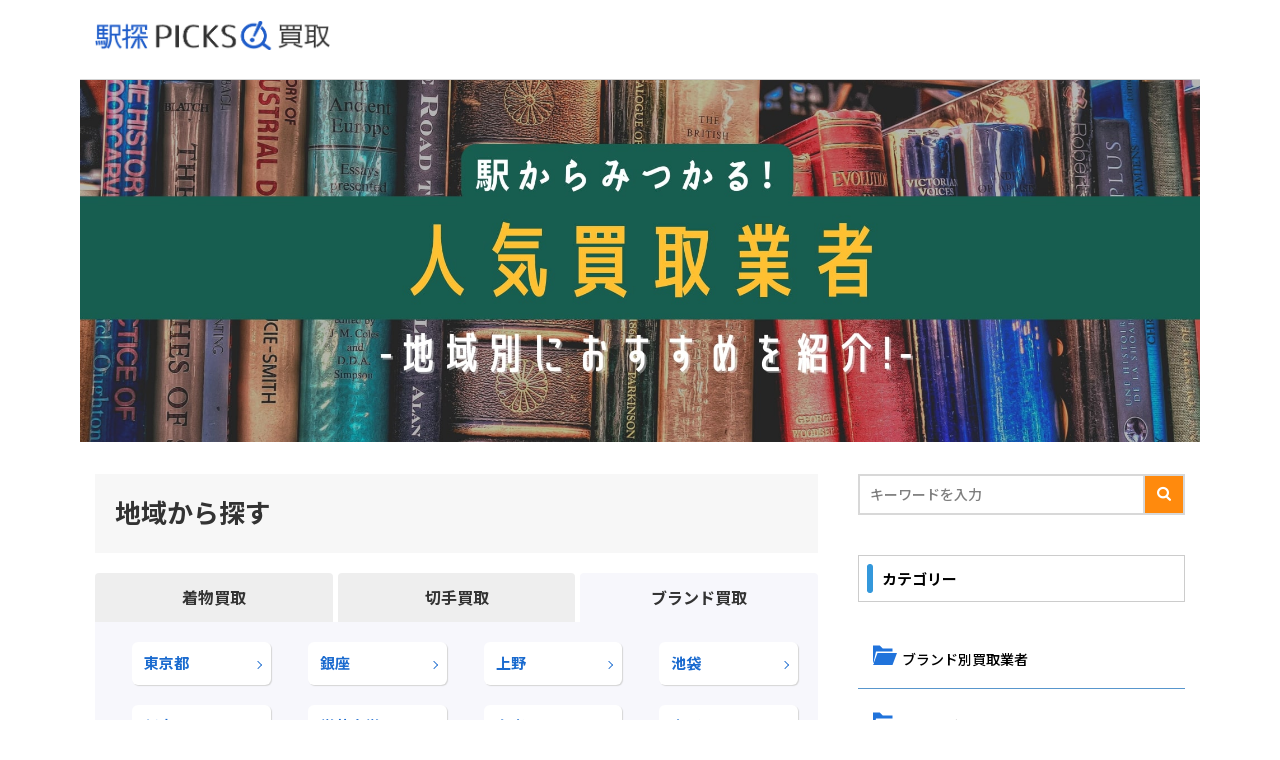

--- FILE ---
content_type: text/html; charset=UTF-8
request_url: https://ekitan.com/media/purchase/
body_size: 22737
content:
<!DOCTYPE html>

<html lang="ja" prefix="og: http://ogp.me/ns#" class="t-html 
">

<head prefix="og: http://ogp.me/ns# fb: http://ogp.me/ns/fb# article: http://ogp.me/ns/article#">

<!-- Google Tag Manager -->
<script>(function(w,d,s,l,i){w[l]=w[l]||[];w[l].push({'gtm.start':
new Date().getTime(),event:'gtm.js'});var f=d.getElementsByTagName(s)[0],
j=d.createElement(s),dl=l!='dataLayer'?'&l='+l:'';j.async=true;j.src=
'https://www.googletagmanager.com/gtm.js?id='+i+dl;f.parentNode.insertBefore(j,f);
})(window,document,'script','dataLayer','GTM-PSWRT3N');</script>
	
<!-- Google tag (gtag.js) -->
<script async src="https://www.googletagmanager.com/gtag/js?id=G-7JREYLM2VD"></script>
<script>
  window.dataLayer = window.dataLayer || [];
  function gtag(){dataLayer.push(arguments);}
  gtag('js', new Date());

  gtag('config', 'G-7JREYLM2VD');
</script>

<!-- メタKWを設定 -->
    <meta name="keywords" content="">
    	
<meta charset="UTF-8">
<meta name='robots' content='index, follow, max-image-preview:large, max-snippet:-1, max-video-preview:-1' />

	<!-- This site is optimized with the Yoast SEO plugin v26.7 - https://yoast.com/wordpress/plugins/seo/ -->
	<title>駅探PICKS買取 - 駅からみつかる人気買取業者比較ランキング - 駅探PICKS買取 - 駅からみつかる人気買取業者比較ランキング</title>
	<link rel="canonical" href="https://ekitan.com/media/purchase/" />
	<meta property="og:locale" content="ja_JP" />
	<meta property="og:type" content="website" />
	<meta property="og:title" content="駅探PICKS買取 - 駅からみつかる人気買取業者比較ランキング - 駅探PICKS買取 - 駅からみつかる人気買取業者比較ランキング" />
	<meta property="og:description" content="地域から探す カテゴリから探す 地域別ブランド買取 &nbsp; 地域別切手買取 &nbsp; 地域別着物買取 &nbsp; ブランド別買取業者 &nbsp; 買取業者おすすめ &nbsp; ブランド一覧 おすすめ買取業者をピックアップ 1.バイセル バイセルの店舗情報 買取方法 出張買取、宅配買取 [&hellip;]" />
	<meta property="og:url" content="https://ekitan.com/media/purchase/" />
	<meta property="og:site_name" content="駅探PICKS買取 - 駅からみつかる人気買取業者比較ランキング" />
	<meta property="article:modified_time" content="2023-02-08T11:01:50+00:00" />
	<meta property="og:image" content="https://ekitan.com/media/purchase/wp-content/uploads/2022/09/brand_local.png" />
	<meta name="twitter:card" content="summary_large_image" />
	<script type="application/ld+json" class="yoast-schema-graph">{"@context":"https://schema.org","@graph":[{"@type":"WebPage","@id":"https://ekitan.com/media/purchase/","url":"https://ekitan.com/media/purchase/","name":"駅探PICKS買取 - 駅からみつかる人気買取業者比較ランキング - 駅探PICKS買取 - 駅からみつかる人気買取業者比較ランキング","isPartOf":{"@id":"https://ekitan.com/media/purchase/#website"},"primaryImageOfPage":{"@id":"https://ekitan.com/media/purchase/#primaryimage"},"image":{"@id":"https://ekitan.com/media/purchase/#primaryimage"},"thumbnailUrl":"https://ekitan.com/media/purchase/wp-content/uploads/2022/09/brand_local.png","datePublished":"2022-09-29T12:15:09+00:00","dateModified":"2023-02-08T11:01:50+00:00","breadcrumb":{"@id":"https://ekitan.com/media/purchase/#breadcrumb"},"inLanguage":"ja","potentialAction":[{"@type":"ReadAction","target":["https://ekitan.com/media/purchase/"]}]},{"@type":"ImageObject","inLanguage":"ja","@id":"https://ekitan.com/media/purchase/#primaryimage","url":"https://ekitan.com/media/purchase/wp-content/uploads/2022/09/brand_local.png","contentUrl":"https://ekitan.com/media/purchase/wp-content/uploads/2022/09/brand_local.png"},{"@type":"BreadcrumbList","@id":"https://ekitan.com/media/purchase/#breadcrumb","itemListElement":[{"@type":"ListItem","position":1,"name":"ホーム"}]},{"@type":"WebSite","@id":"https://ekitan.com/media/purchase/#website","url":"https://ekitan.com/media/purchase/","name":"駅探PICKS買取 - 駅からみつかる人気買取業者比較ランキング","description":"","potentialAction":[{"@type":"SearchAction","target":{"@type":"EntryPoint","urlTemplate":"https://ekitan.com/media/purchase/?s={search_term_string}"},"query-input":{"@type":"PropertyValueSpecification","valueRequired":true,"valueName":"search_term_string"}}],"inLanguage":"ja"}]}</script>
	<!-- / Yoast SEO plugin. -->


<link rel="alternate" title="oEmbed (JSON)" type="application/json+oembed" href="https://ekitan.com/media/purchase/wp-json/oembed/1.0/embed?url=https%3A%2F%2Fekitan.com%2Fmedia%2Fpurchase%2F" />
<link rel="alternate" title="oEmbed (XML)" type="text/xml+oembed" href="https://ekitan.com/media/purchase/wp-json/oembed/1.0/embed?url=https%3A%2F%2Fekitan.com%2Fmedia%2Fpurchase%2F&#038;format=xml" />
<style id='wp-img-auto-sizes-contain-inline-css' type='text/css'>
img:is([sizes=auto i],[sizes^="auto," i]){contain-intrinsic-size:3000px 1500px}
/*# sourceURL=wp-img-auto-sizes-contain-inline-css */
</style>
<link rel='stylesheet' id='wp-block-library-css' href='https://ekitan.com/media/purchase/wp-includes/css/dist/block-library/style.min.css?ver=6.9' type='text/css' media='all' />
<style id='global-styles-inline-css' type='text/css'>
:root{--wp--preset--aspect-ratio--square: 1;--wp--preset--aspect-ratio--4-3: 4/3;--wp--preset--aspect-ratio--3-4: 3/4;--wp--preset--aspect-ratio--3-2: 3/2;--wp--preset--aspect-ratio--2-3: 2/3;--wp--preset--aspect-ratio--16-9: 16/9;--wp--preset--aspect-ratio--9-16: 9/16;--wp--preset--color--black: #000000;--wp--preset--color--cyan-bluish-gray: #abb8c3;--wp--preset--color--white: #ffffff;--wp--preset--color--pale-pink: #f78da7;--wp--preset--color--vivid-red: #cf2e2e;--wp--preset--color--luminous-vivid-orange: #ff6900;--wp--preset--color--luminous-vivid-amber: #fcb900;--wp--preset--color--light-green-cyan: #7bdcb5;--wp--preset--color--vivid-green-cyan: #00d084;--wp--preset--color--pale-cyan-blue: #8ed1fc;--wp--preset--color--vivid-cyan-blue: #0693e3;--wp--preset--color--vivid-purple: #9b51e0;--wp--preset--gradient--vivid-cyan-blue-to-vivid-purple: linear-gradient(135deg,rgb(6,147,227) 0%,rgb(155,81,224) 100%);--wp--preset--gradient--light-green-cyan-to-vivid-green-cyan: linear-gradient(135deg,rgb(122,220,180) 0%,rgb(0,208,130) 100%);--wp--preset--gradient--luminous-vivid-amber-to-luminous-vivid-orange: linear-gradient(135deg,rgb(252,185,0) 0%,rgb(255,105,0) 100%);--wp--preset--gradient--luminous-vivid-orange-to-vivid-red: linear-gradient(135deg,rgb(255,105,0) 0%,rgb(207,46,46) 100%);--wp--preset--gradient--very-light-gray-to-cyan-bluish-gray: linear-gradient(135deg,rgb(238,238,238) 0%,rgb(169,184,195) 100%);--wp--preset--gradient--cool-to-warm-spectrum: linear-gradient(135deg,rgb(74,234,220) 0%,rgb(151,120,209) 20%,rgb(207,42,186) 40%,rgb(238,44,130) 60%,rgb(251,105,98) 80%,rgb(254,248,76) 100%);--wp--preset--gradient--blush-light-purple: linear-gradient(135deg,rgb(255,206,236) 0%,rgb(152,150,240) 100%);--wp--preset--gradient--blush-bordeaux: linear-gradient(135deg,rgb(254,205,165) 0%,rgb(254,45,45) 50%,rgb(107,0,62) 100%);--wp--preset--gradient--luminous-dusk: linear-gradient(135deg,rgb(255,203,112) 0%,rgb(199,81,192) 50%,rgb(65,88,208) 100%);--wp--preset--gradient--pale-ocean: linear-gradient(135deg,rgb(255,245,203) 0%,rgb(182,227,212) 50%,rgb(51,167,181) 100%);--wp--preset--gradient--electric-grass: linear-gradient(135deg,rgb(202,248,128) 0%,rgb(113,206,126) 100%);--wp--preset--gradient--midnight: linear-gradient(135deg,rgb(2,3,129) 0%,rgb(40,116,252) 100%);--wp--preset--font-size--small: 13px;--wp--preset--font-size--medium: 20px;--wp--preset--font-size--large: 36px;--wp--preset--font-size--x-large: 42px;--wp--preset--spacing--20: 0.44rem;--wp--preset--spacing--30: 0.67rem;--wp--preset--spacing--40: 1rem;--wp--preset--spacing--50: 1.5rem;--wp--preset--spacing--60: 2.25rem;--wp--preset--spacing--70: 3.38rem;--wp--preset--spacing--80: 5.06rem;--wp--preset--shadow--natural: 6px 6px 9px rgba(0, 0, 0, 0.2);--wp--preset--shadow--deep: 12px 12px 50px rgba(0, 0, 0, 0.4);--wp--preset--shadow--sharp: 6px 6px 0px rgba(0, 0, 0, 0.2);--wp--preset--shadow--outlined: 6px 6px 0px -3px rgb(255, 255, 255), 6px 6px rgb(0, 0, 0);--wp--preset--shadow--crisp: 6px 6px 0px rgb(0, 0, 0);}:where(.is-layout-flex){gap: 0.5em;}:where(.is-layout-grid){gap: 0.5em;}body .is-layout-flex{display: flex;}.is-layout-flex{flex-wrap: wrap;align-items: center;}.is-layout-flex > :is(*, div){margin: 0;}body .is-layout-grid{display: grid;}.is-layout-grid > :is(*, div){margin: 0;}:where(.wp-block-columns.is-layout-flex){gap: 2em;}:where(.wp-block-columns.is-layout-grid){gap: 2em;}:where(.wp-block-post-template.is-layout-flex){gap: 1.25em;}:where(.wp-block-post-template.is-layout-grid){gap: 1.25em;}.has-black-color{color: var(--wp--preset--color--black) !important;}.has-cyan-bluish-gray-color{color: var(--wp--preset--color--cyan-bluish-gray) !important;}.has-white-color{color: var(--wp--preset--color--white) !important;}.has-pale-pink-color{color: var(--wp--preset--color--pale-pink) !important;}.has-vivid-red-color{color: var(--wp--preset--color--vivid-red) !important;}.has-luminous-vivid-orange-color{color: var(--wp--preset--color--luminous-vivid-orange) !important;}.has-luminous-vivid-amber-color{color: var(--wp--preset--color--luminous-vivid-amber) !important;}.has-light-green-cyan-color{color: var(--wp--preset--color--light-green-cyan) !important;}.has-vivid-green-cyan-color{color: var(--wp--preset--color--vivid-green-cyan) !important;}.has-pale-cyan-blue-color{color: var(--wp--preset--color--pale-cyan-blue) !important;}.has-vivid-cyan-blue-color{color: var(--wp--preset--color--vivid-cyan-blue) !important;}.has-vivid-purple-color{color: var(--wp--preset--color--vivid-purple) !important;}.has-black-background-color{background-color: var(--wp--preset--color--black) !important;}.has-cyan-bluish-gray-background-color{background-color: var(--wp--preset--color--cyan-bluish-gray) !important;}.has-white-background-color{background-color: var(--wp--preset--color--white) !important;}.has-pale-pink-background-color{background-color: var(--wp--preset--color--pale-pink) !important;}.has-vivid-red-background-color{background-color: var(--wp--preset--color--vivid-red) !important;}.has-luminous-vivid-orange-background-color{background-color: var(--wp--preset--color--luminous-vivid-orange) !important;}.has-luminous-vivid-amber-background-color{background-color: var(--wp--preset--color--luminous-vivid-amber) !important;}.has-light-green-cyan-background-color{background-color: var(--wp--preset--color--light-green-cyan) !important;}.has-vivid-green-cyan-background-color{background-color: var(--wp--preset--color--vivid-green-cyan) !important;}.has-pale-cyan-blue-background-color{background-color: var(--wp--preset--color--pale-cyan-blue) !important;}.has-vivid-cyan-blue-background-color{background-color: var(--wp--preset--color--vivid-cyan-blue) !important;}.has-vivid-purple-background-color{background-color: var(--wp--preset--color--vivid-purple) !important;}.has-black-border-color{border-color: var(--wp--preset--color--black) !important;}.has-cyan-bluish-gray-border-color{border-color: var(--wp--preset--color--cyan-bluish-gray) !important;}.has-white-border-color{border-color: var(--wp--preset--color--white) !important;}.has-pale-pink-border-color{border-color: var(--wp--preset--color--pale-pink) !important;}.has-vivid-red-border-color{border-color: var(--wp--preset--color--vivid-red) !important;}.has-luminous-vivid-orange-border-color{border-color: var(--wp--preset--color--luminous-vivid-orange) !important;}.has-luminous-vivid-amber-border-color{border-color: var(--wp--preset--color--luminous-vivid-amber) !important;}.has-light-green-cyan-border-color{border-color: var(--wp--preset--color--light-green-cyan) !important;}.has-vivid-green-cyan-border-color{border-color: var(--wp--preset--color--vivid-green-cyan) !important;}.has-pale-cyan-blue-border-color{border-color: var(--wp--preset--color--pale-cyan-blue) !important;}.has-vivid-cyan-blue-border-color{border-color: var(--wp--preset--color--vivid-cyan-blue) !important;}.has-vivid-purple-border-color{border-color: var(--wp--preset--color--vivid-purple) !important;}.has-vivid-cyan-blue-to-vivid-purple-gradient-background{background: var(--wp--preset--gradient--vivid-cyan-blue-to-vivid-purple) !important;}.has-light-green-cyan-to-vivid-green-cyan-gradient-background{background: var(--wp--preset--gradient--light-green-cyan-to-vivid-green-cyan) !important;}.has-luminous-vivid-amber-to-luminous-vivid-orange-gradient-background{background: var(--wp--preset--gradient--luminous-vivid-amber-to-luminous-vivid-orange) !important;}.has-luminous-vivid-orange-to-vivid-red-gradient-background{background: var(--wp--preset--gradient--luminous-vivid-orange-to-vivid-red) !important;}.has-very-light-gray-to-cyan-bluish-gray-gradient-background{background: var(--wp--preset--gradient--very-light-gray-to-cyan-bluish-gray) !important;}.has-cool-to-warm-spectrum-gradient-background{background: var(--wp--preset--gradient--cool-to-warm-spectrum) !important;}.has-blush-light-purple-gradient-background{background: var(--wp--preset--gradient--blush-light-purple) !important;}.has-blush-bordeaux-gradient-background{background: var(--wp--preset--gradient--blush-bordeaux) !important;}.has-luminous-dusk-gradient-background{background: var(--wp--preset--gradient--luminous-dusk) !important;}.has-pale-ocean-gradient-background{background: var(--wp--preset--gradient--pale-ocean) !important;}.has-electric-grass-gradient-background{background: var(--wp--preset--gradient--electric-grass) !important;}.has-midnight-gradient-background{background: var(--wp--preset--gradient--midnight) !important;}.has-small-font-size{font-size: var(--wp--preset--font-size--small) !important;}.has-medium-font-size{font-size: var(--wp--preset--font-size--medium) !important;}.has-large-font-size{font-size: var(--wp--preset--font-size--large) !important;}.has-x-large-font-size{font-size: var(--wp--preset--font-size--x-large) !important;}
/*# sourceURL=global-styles-inline-css */
</style>

<style id='classic-theme-styles-inline-css' type='text/css'>
/*! This file is auto-generated */
.wp-block-button__link{color:#fff;background-color:#32373c;border-radius:9999px;box-shadow:none;text-decoration:none;padding:calc(.667em + 2px) calc(1.333em + 2px);font-size:1.125em}.wp-block-file__button{background:#32373c;color:#fff;text-decoration:none}
/*# sourceURL=/wp-includes/css/classic-themes.min.css */
</style>
<script type="text/javascript" src="https://ekitan.com/media/purchase/wp-includes/js/jquery/jquery.min.js?ver=3.7.1" id="jquery-core-js"></script>
<script type="text/javascript" src="https://ekitan.com/media/purchase/wp-includes/js/jquery/jquery-migrate.min.js?ver=3.4.1" id="jquery-migrate-js"></script>
<link rel="https://api.w.org/" href="https://ekitan.com/media/purchase/wp-json/" /><link rel="alternate" title="JSON" type="application/json" href="https://ekitan.com/media/purchase/wp-json/wp/v2/pages/12854" /><link class="css-async" rel href="https://ekitan.com/media/purchase/wp-content/themes/the-thor/css/icon.min.css">
<link class="css-async" rel href="https://fonts.googleapis.com/css?family=Lato:100,300,400,700,900">
<link class="css-async" rel href="https://fonts.googleapis.com/css?family=Fjalla+One">
<link rel="stylesheet" href="https://fonts.googleapis.com/css?family=Noto+Sans+JP:100,200,300,400,500,600,700,800,900">
<link rel="stylesheet" href="https://ekitan.com/media/purchase/wp-content/themes/the-thor/style.min.css">
<link class="css-async" rel href="https://ekitan.com/media/purchase/wp-content/themes/the-thor-child/style-user.css?1652702270">
<script src="https://ajax.googleapis.com/ajax/libs/jquery/1.12.4/jquery.min.js"></script>
<meta http-equiv="X-UA-Compatible" content="IE=edge">
<meta name="viewport" content="width=device-width, initial-scale=1, viewport-fit=cover"/>
<style>
.widget.widget_nav_menu ul.menu{border-color: rgba(32,115,189,0.15);}.widget.widget_nav_menu ul.menu li{border-color: rgba(32,115,189,0.75);}.widget.widget_nav_menu ul.menu .sub-menu li{border-color: rgba(32,115,189,0.15);}.widget.widget_nav_menu ul.menu .sub-menu li .sub-menu li:first-child{border-color: rgba(32,115,189,0.15);}.widget.widget_nav_menu ul.menu li a:hover{background-color: rgba(32,115,189,0.75);}.widget.widget_nav_menu ul.menu .current-menu-item > a{background-color: rgba(32,115,189,0.75);}.widget.widget_nav_menu ul.menu li .sub-menu li a:before {color:#2073bd;}.widget.widget_nav_menu ul.menu li a{background-color:#2073bd;}.widget.widget_nav_menu ul.menu .sub-menu a:hover{color:#2073bd;}.widget.widget_nav_menu ul.menu .sub-menu .current-menu-item a{color:#2073bd;}.widget.widget_categories ul{border-color: rgba(32,115,189,0.15);}.widget.widget_categories ul li{border-color: rgba(32,115,189,0.75);}.widget.widget_categories ul .children li{border-color: rgba(32,115,189,0.15);}.widget.widget_categories ul .children li .children li:first-child{border-color: rgba(32,115,189,0.15);}.widget.widget_categories ul li a:hover{background-color: rgba(32,115,189,0.75);}.widget.widget_categories ul .current-menu-item > a{background-color: rgba(32,115,189,0.75);}.widget.widget_categories ul li .children li a:before {color:#2073bd;}.widget.widget_categories ul li a{background-color:#2073bd;}.widget.widget_categories ul .children a:hover{color:#2073bd;}.widget.widget_categories ul .children .current-menu-item a{color:#2073bd;}.widgetSearch__input:hover{border-color:#2073bd;}.widgetCatTitle{background-color:#2073bd;}.widgetCatTitle__inner{background-color:#2073bd;}.widgetSearch__submit:hover{background-color:#2073bd;}.widgetProfile__sns{background-color:#2073bd;}.widget.widget_calendar .calendar_wrap tbody a:hover{background-color:#2073bd;}.widget ul li a:hover{color:#2073bd;}.widget.widget_rss .rsswidget:hover{color:#2073bd;}.widget.widget_tag_cloud a:hover{background-color:#2073bd;}.widget select:hover{border-color:#2073bd;}.widgetSearch__checkLabel:hover:after{border-color:#2073bd;}.widgetSearch__check:checked .widgetSearch__checkLabel:before, .widgetSearch__check:checked + .widgetSearch__checkLabel:before{border-color:#2073bd;}.widgetTab__item.current{border-top-color:#2073bd;}.widgetTab__item:hover{border-top-color:#2073bd;}.searchHead__title{background-color:#2073bd;}.searchHead__submit:hover{color:#2073bd;}.menuBtn__close:hover{color:#2073bd;}.menuBtn__link:hover{color:#2073bd;}@media only screen and (min-width: 992px){.menuBtn__link {background-color:#2073bd;}}.t-headerCenter .menuBtn__link:hover{color:#2073bd;}.searchBtn__close:hover{color:#2073bd;}.searchBtn__link:hover{color:#2073bd;}.breadcrumb__item a:hover{color:#2073bd;}.pager__item{color:#2073bd;}.pager__item:hover, .pager__item-current{background-color:#2073bd; color:#fff;}.page-numbers{color:#2073bd;}.page-numbers:hover, .page-numbers.current{background-color:#2073bd; color:#fff;}.pagePager__item{color:#2073bd;}.pagePager__item:hover, .pagePager__item-current{background-color:#2073bd; color:#fff;}.heading a:hover{color:#2073bd;}.eyecatch__cat{background-color:#2073bd;}.the__category{background-color:#2073bd;}.dateList__item a:hover{color:#2073bd;}.controllerFooter__item:last-child{background-color:#2073bd;}.controllerFooter__close{background-color:#2073bd;}.bottomFooter__topBtn{background-color:#2073bd;}.mask-color{background-color:#2073bd;}.mask-colorgray{background-color:#2073bd;}.pickup3__item{background-color:#2073bd;}.categoryBox__title{color:#2073bd;}.comments__list .comment-meta{background-color:#2073bd;}.comment-respond .submit{background-color:#2073bd;}.prevNext__pop{background-color:#2073bd;}.swiper-pagination-bullet-active{background-color:#2073bd;}.swiper-slider .swiper-button-next, .swiper-slider .swiper-container-rtl .swiper-button-prev, .swiper-slider .swiper-button-prev, .swiper-slider .swiper-container-rtl .swiper-button-next	{background-color:#2073bd;}body{background:#ffffff;}.l-header{background-color:#ffffff;}.globalNavi::before{background: -webkit-gradient(linear,left top,right top,color-stop(0%,rgba(255,255,255,0)),color-stop(100%,#ffffff));}.snsFooter{background-color:#2073bd}.widget-main .heading.heading-widget{background-color:#2073bd}.widget-main .heading.heading-widgetsimple{background-color:#2073bd}.widget-main .heading.heading-widgetsimplewide{background-color:#2073bd}.widget-main .heading.heading-widgetwide{background-color:#2073bd}.widget-main .heading.heading-widgetbottom:before{border-color:#2073bd}.widget-main .heading.heading-widgetborder{border-color:#2073bd}.widget-main .heading.heading-widgetborder::before,.widget-main .heading.heading-widgetborder::after{background-color:#2073bd}.widget-side .heading.heading-widget{background-color:#2073bd}.widget-side .heading.heading-widgetsimple{background-color:#2073bd}.widget-side .heading.heading-widgetsimplewide{background-color:#2073bd}.widget-side .heading.heading-widgetwide{background-color:#2073bd}.widget-side .heading.heading-widgetbottom:before{border-color:#2073bd}.widget-side .heading.heading-widgetborder{border-color:#2073bd}.widget-side .heading.heading-widgetborder::before,.widget-side .heading.heading-widgetborder::after{background-color:#2073bd}.widget-foot .heading.heading-widget{background-color:#2073bd}.widget-foot .heading.heading-widgetsimple{background-color:#2073bd}.widget-foot .heading.heading-widgetsimplewide{background-color:#2073bd}.widget-foot .heading.heading-widgetwide{background-color:#2073bd}.widget-foot .heading.heading-widgetbottom:before{border-color:#2073bd}.widget-foot .heading.heading-widgetborder{border-color:#2073bd}.widget-foot .heading.heading-widgetborder::before,.widget-foot .heading.heading-widgetborder::after{background-color:#2073bd}.widget-menu .heading.heading-widget{background-color:#2073bd}.widget-menu .heading.heading-widgetsimple{background-color:#2073bd}.widget-menu .heading.heading-widgetsimplewide{background-color:#2073bd}.widget-menu .heading.heading-widgetwide{background-color:#2073bd}.widget-menu .heading.heading-widgetbottom:before{border-color:#2073bd}.widget-menu .heading.heading-widgetborder{border-color:#2073bd}.widget-menu .heading.heading-widgetborder::before,.widget-menu .heading.heading-widgetborder::after{background-color:#2073bd}.still{height: 300px;}@media only screen and (min-width: 768px){.still {height: 400px;}}.rankingBox__bg{background-color:#2073bd}.commonCtr__bg.mask.mask-color{background-color:#2073bd}.the__ribbon{background-color:#c65151}.the__ribbon:after{border-left-color:#c65151; border-right-color:#c65151}.eyecatch__link.eyecatch__link-mask:hover::after{content: "[ DETAIL ]";}.eyecatch__link.eyecatch__link-maskzoom:hover::after{content: "[ DETAIL ]";}.eyecatch__link.eyecatch__link-maskzoomrotate:hover::after{content: "[ DETAIL ]";}.content .afTagBox__btnDetail{background-color:#2073bd;}.widget .widgetAfTag__btnDetail{background-color:#2073bd;}.content .afTagBox__btnAf{background-color:#2073bd;}.widget .widgetAfTag__btnAf{background-color:#2073bd;}.content a{color:#1b6bdf;}.phrase a{color:#1b6bdf;}.content .sitemap li a:hover{color:#1b6bdf;}.content h2 a:hover,.content h3 a:hover,.content h4 a:hover,.content h5 a:hover{color:#1b6bdf;}.content ul.menu li a:hover{color:#1b6bdf;}.content .es-LiconBox:before{background-color:#a83f3f;}.content .es-LiconCircle:before{background-color:#a83f3f;}.content .es-BTiconBox:before{background-color:#a83f3f;}.content .es-BTiconCircle:before{background-color:#a83f3f;}.content .es-BiconObi{border-color:#a83f3f;}.content .es-BiconCorner:before{background-color:#a83f3f;}.content .es-BiconCircle:before{background-color:#a83f3f;}.content .es-BmarkHatena::before{background-color:#005293;}.content .es-BmarkExcl::before{background-color:#b60105;}.content .es-BmarkQ::before{background-color:#005293;}.content .es-BmarkQ::after{border-top-color:#005293;}.content .es-BmarkA::before{color:#b60105;}.content .es-BsubTradi::before{color:#ffffff;background-color:#b60105;border-color:#b60105;}.btn__link-primary{color:#ffffff; background-color:#bf416f;}.content .btn__link-primary{color:#ffffff; background-color:#bf416f;}.searchBtn__contentInner .btn__link-search{color:#ffffff; background-color:#bf416f;}.btn__link-secondary{color:#ffffff; background-color:#bf416f;}.content .btn__link-secondary{color:#ffffff; background-color:#bf416f;}.btn__link-search{color:#ffffff; background-color:#bf416f;}.btn__link-normal{color:#bf416f;}.content .btn__link-normal{color:#bf416f;}.btn__link-normal:hover{background-color:#bf416f;}.content .btn__link-normal:hover{background-color:#bf416f;}.comments__list .comment-reply-link{color:#bf416f;}.comments__list .comment-reply-link:hover{background-color:#bf416f;}@media only screen and (min-width: 992px){.subNavi__link-pickup{color:#bf416f;}}@media only screen and (min-width: 992px){.subNavi__link-pickup:hover{background-color:#bf416f;}}.partsH2-21 h2{color:#333333; background-color:#f7f7f7;}.partsH3-8 h3{color:#000000;}.partsH3-8 h3::after{background: linear-gradient(to right, #2073db, #ffffff);}.partsH4-1 h4{color:#191919; border-color:#f2f2f2;}.content h5{color:#191919}.content ul > li::before{color:#0a0a0a;}.content ul{color:#191919;}.content ol > li::before{color:#0a0a0a; border-color:#0a0a0a;}.content ol > li > ol > li::before{background-color:#0a0a0a; border-color:#0a0a0a;}.content ol > li > ol > li > ol > li::before{color:#0a0a0a; border-color:#0a0a0a;}.content ol{color:#191919;}.content .balloon .balloon__text{color:#191919; background-color:#f2f2f2;}.content .balloon .balloon__text-left:before{border-left-color:#f2f2f2;}.content .balloon .balloon__text-right:before{border-right-color:#f2f2f2;}.content .balloon-boder .balloon__text{color:#191919; background-color:#ffffff;  border-color:#d8d8d8;}.content .balloon-boder .balloon__text-left:before{border-left-color:#d8d8d8;}.content .balloon-boder .balloon__text-left:after{border-left-color:#ffffff;}.content .balloon-boder .balloon__text-right:before{border-right-color:#d8d8d8;}.content .balloon-boder .balloon__text-right:after{border-right-color:#ffffff;}.content blockquote{color:#191919; background-color:#f2f2f2;}.content blockquote::before{color:#d8d8d8;}.content table{color:#333333; border-top-color:#E5E5E5; border-left-color:#E5E5E5;}.content table th{background:#f6f4eb; color:#333333; ;border-right-color:#E5E5E5; border-bottom-color:#E5E5E5;}.content table td{background:#ffffff; ;border-right-color:#E5E5E5; border-bottom-color:#E5E5E5;}.content table tr:nth-child(odd) td{background-color:#ffffff;}
</style>
		<style type="text/css" id="wp-custom-css">
			
/*カラムサイズ調整*/
@media only screen and (min-width: 961px){

body{
max-width:1120px;
margin:0 auto;
	}

.l-wrapper {
max-width:1120px;
}}

@media only screen and (max-width: 960px){
.l-wrapper {
max-width:100%;
}}

/*ヘッダー*/
@media (min-width: 961px){
.l-header{
	height:80px;
	max-width:1120px;
	border-bottom: 1px solid #d1d1d1;
}
}

@media (max-width: 960px){
	.l-header{
	height:50px;
	max-width:100%;
	border-bottom: 1px solid #d1d1d1;
	padding:0px;
	}
	.container-header{
		height:50px;
	}
}

/*サイドバー*/
@media (min-width: 961px){
.l-sidebar{
	margin-top:-30px;
}
}

@media (min-width: 961px){
.archive{
margin-top:-30px;
}
}

.heading-tertiary{
	line-height:1.5!important;
}

.breadcrumb__item a:hover{
	color:#1b6bdf;
}


.widgetArchive__contents a:hover{
	color:#1b6bdf;
}


/*********************************
文字装飾系
*********************************/

.red{
color:#e93e26;
font-weight:bold;
}

.content .marker-halfYellow {
    background: linear-gradient(transparent 60%,#f5ff00 60%)!important;
}

.small{
font-size:12px;
}

th {
text-align:center;
}

td {
text-align:center;
}

.quote-link{
font-size:12px;
display:block;
text-align:right;
}

.circle{
font-size:36px;
font-weight:bold;
color:red;
}

.triangle{
font-size:36px;
font-weight:bold;
color:yellow;
}


.cross{
font-size:40px;
font-weight:bold;
color:blue;
}

.quote{
font-size:small;
text-align:right;
}

.center{
text-align:center;
margin-bottom:-20px;
}

@media only screen and (min-width: 961px){
.content .es-size100 {
width:80%;
margin: 0px 80px 0px 80px;
}
}


/*********************************
テーブルの文字位置設定
*********************************/
.th-l{
text-align:left;
}

.td-l{
text-align:left;
}

td {
    text-align: initial;
}

/*********************************
口コミ振り分けデザイン
*********************************/
/*タブ切り替え全体のスタイル*/
.tabs {
  margin-top: 50px;
  padding-bottom: 40px;
  background-color: #fff;
  box-shadow: 0 0 10px rgba(0, 0, 0, 0.2);
  width: 100%;
  margin: 0 auto;
line-height:initial;}

.tabs br{
	display:none;
}

/*タブのスタイル*/
.tab_item {
  width: calc(100%/2);
  height: 50px;
  border-bottom: 3px solid #4682b4;
  background-color: #f0f8ff;
  line-height: 50px;
  font-size: 16px;
  text-align: center;
  color: #565656;
  display: block;
  float: left;
  text-align: center;
  font-weight: bold;
  transition: all 0.2s ease;
}
.tab_item:hover {
  opacity: 0.75;
}

/*ラジオボタンを全て消す*/
input[name="tab_item"] {
  display: none;
}

/*タブ切り替えの中身のスタイル*/
.tab_content {
  display: none;
  padding: 40px 40px 0;
  clear: both;
  overflow: hidden;
}


/*選択されているタブのコンテンツのみを表示*/
#good:checked ~ #good_content,
#bad:checked ~ #bad_content,
#design:checked ~ #design_content {
  display: block;
}

/*選択されているタブのスタイルを変える*/
.tabs input:checked + .tab_item {
  background-color: #5ab4bd;
  color: #fff;
}

/********************
埋め込みサイズ
********************/
iframe{
	width:100%;
}


/*フッター*/
.bottomFooter{
	background-color:#ffffff!important;
}

/*--------------------------------------------------------
 フッターーエリア
--------------------------------------------------------*/

@media (min-width: 961px){

 {
    border-top: 1px solid #e5e5e5;
    background: #fff;
    font-size:12px;
}

 .footer__head .footer__in--logo_text .footer__header__logo {
    text-align: center;
}

 .footer__head {
    width: 1000px;
    margin: auto;
    color: #bbb;
    background: #fff;
}

 .footer__head .footer__in--logo_text .footer__header__logo img {
    max-width: 250px;
}

 .footer__head .footer__in--logo_text {
    display: -webkit-inline-box;
    display: initial;
    -webkit-justify-content: initial;
    justify-content: initial;
}

 .footer__head .footer__in--logo_text .footer__header__logo {
    padding: 30px 0 0 0;
}

 .footer__head .footer__in--logo_text .footer__head__text {
    padding-left: 0;
}

 .footer__body .footer__body__menu {
    border-top: 1px solid #e5e5e5;
}

     .footer_pageTop{
        display: none;
    }

}

@media (max-width: 960px){

 .footer__head {
    color: #bbb;
    background: #fff;
}

 .footer__head .footer__in--logo_text .footer__head__text {
    font-size: 12px;
}
	
 .footer__head .footer__in--logo_text .footer__header__logo img {
    max-width: 20em;
}

 .footer__head .footer__in--logo_text .footer__header__logo {
    display: block;
		text-align:center;
    margin: 0 auto;
    padding-top: 30px;
}
}

.bottomFooter__list li {
	color:	#1b6bdf;
	font-size:0.9em;
	font-weight: 350;
}

/*ヘッダーロゴスタイル*/
@media (min-width: 961px){

.pcHeader_logo {
    text-align: left;
}

.pcHeader_logo img {
    max-width: 235px;
    height:auto;
}

}

@media (max-width: 960px){

.pcHeader_logo {
    text-align: center;
}

.pcHeader_logo img {
    max-width: 235px;
		margin-top:7px;
}
    
}

/*検索BOX*/
.widgetSearch__submit {
    background: #ff8a0d;
    border-left: 0;
    border-right: 2px solid #d8d8d8;
    border-top: 2px solid #d8d8d8;
    border-bottom: 2px solid #d8d8d8;
    padding: 10px;
}

.widgetSearch__submit::before {
color:#ffffff;
}


/*ekitan-custum*/
.content .bgc-ekitanblue{
	background-color:#f7f7f7;
	border-top:1px solid #e2e2e2;
	border-bottom:1px solid #e2e2e2;
	color:#333333;
}

.content .bgc-Bgreen {
    background-color: #66a93c;
}

.content .bgc-VPorange {
    background-color: #f6f4eb;
}

.content .brc-DPred {
    border-color: #e83a22;
}


p {
    color: #333333;
}

/*widgetの画像サイズ*/
.widgetArchive .eyecatch{
	width:80px!important;
	height:60px!important;
}

.heading-tertiary{
font-weight:500;
font-size:13px;
line-height:1.0;
}

/*widgetの画像サイズ*/
.eyecatch.eyecatch-main:hover img {
	transform: initial;
}


/*パンクズリスト*/
.breadcrumb {
    padding: 0px;
    background: #ffffff;
    overflow-x: scroll;
    border-bottom:initial;
}

/*見出し*/
.content .outline {
  width: 100%; 
	text-align:center;
}

.outline__list{
	text-align:left;
}


.column__item{
	display:flex;
	justify-content: center;
	margin-left:0px!imoportant;
}


.widget-side .heading.heading-widget {
    background-color:initial;
}

.heading-widget {
    background:initial;
    color:initial;
    border-radius:initial;
}

.heading-widget {
  position: relative;
  padding: .75em 1em .75em 1.5em;
  border: 1px solid #ccc;
}
.heading-widget::after {
  position: absolute;
  top: .5em;
  left: .5em;
  content: '';
  width: 6px;
  height: -webkit-calc(100% - 1em);
  height: calc(100% - 1em);
  background-color: #3498db;
  border-radius: 4px;
}

@media only screen and (min-width: 961px){
.h1-design{
	background-color:#f5f5f5;
	border-top:solid 1px #e2e2e2;
	border-bottom:solid 1px #e2e2e2;
	padding-left:15px;
	padding-right:15px;
	margin:-30px 0px 10px 0px;
	}}

@media only screen and (max-width: 960px){
.h1-design{
	background-color:#f5f5f5;
	border-top:solid 1px #e2e2e2;
	border-bottom:solid 1px #e2e2e2;
	padding-left:15px;
	padding-right:15px;
	margin:-30px -15px 10px -15px;
	}}

.heading-primary{
	font-size:2.5rem;
	line-height:1.5;
}

/*カテゴリデザイン*/
.widget.widget_categories ul{
border-left: 0;
border-right: 0;
border-bottom: 0;
}.l-sidebar .widget.widget_categories ul li {
background: initial;
}.widget.widget_categories ul .children li {
background:#fff;
}.l-sidebar .widget.widget_categories h2 + ul{
}.widget.widget_categories ul li a{
color: initial;
background: initial;
}.l-sidebar .widget.widget_categories ul li a:before, .menuBtn .widget.widget_categories ul li a:before {
margin: 0px 5px;
color: #2073db;
content: "\e939";
font-size:24px;
}.l-sidebar .widget.widget_categories ul li .children li a{
background: #fff;
color: #999;
padding-left:30px;
}.widget.widget_categories ul li .children li a:before {
color: #aaa;
content: "\e92f";
}.l-sidebar .widget.widget_categories ul li a:hover, .l-sidebar .widget.widget_categories ul li .children li a:hover, .menuBtn .widget.widget_categories ul li .children li a:hover {
background-color: initial;
}.widget.widget_categories ul li .children li a:hover {
color:initial;
}.widgetCount {
background: initial;
color: initial;
min-width: 20px;
min-height: 20px;
line-height: 20px;
margin-left: 0px;
}.widget.widget_categories ul li a:hover{
color:initial;
}

.cat-item-8{
	margin-top:-25px;
}

/*目次デザイン*/
ul.outline__list{
	padding-left: 40px!important;
	list-style-type: disc;
	list-style-position: outside!important;
	    display: block;
    list-style-type: disc;
    margin-block-start: 0em;
    margin-block-end: 0em;
    margin-inline-start: 0px;
    margin-inline-end: 10px!important;
    padding-inline-start: 25px!important;
}

.outline__list {
text-indent:-1.8em!important;
}

.content .outline {
border: 2px solid #e2e2e2;
padding: 10px 0 15px;
background:#f7f7f7;
}
.content li ul li .outline__number{
font-weight:bold;
color:#cfcfcf;
width:auto;
}.content .outline__number{
width:2em;
height:2em;
padding:0;
line-height:2em;
text-align:center;
background:none;
font-family: 'Dosis', sans-serif;
}.content .outline__link {
display: block;
color:#777;
}.content .outline__link:hover {
color: #cfcfcf;
}.outline__title {
color:#333333!important;
font-weight: 700;
width:100%;
padding-left:4% ;
}.content .outline__switch{
right:1.5rem;
top:10px;
}
.content .outline__toggle:checked + .outline__switch::before {
content: "［ ▲ ］";
color:#333333;
}

.content .outline__toggle:checked + .outline__switch + .outline__list {
margin-top: 1rem;
}

.content .outline__switch::before {
content: "［ ▼ ］";
border: 0;
color:#333333;
}

.content .outline__switch + .outline__list {
background: transparent;
}

.content .outline__switch + ul.outline__list {
margin-left:0;
margin-right:0;
border-top:2px dotted #cfcfcf;
}

.content .outline__switch + .outline__list-2 li:first-child{
margin-top:2rem;
}

.content .outline__switch + .outline__list-2 li ul li:first-child{
margin-top:1rem;
}

.outline__list-2 > li > a{
font-weight:700;
}

.outline__title:before{
font-family: "icomoon";
content: "\e92f";
margin-right:3px;
}

.content .outline__number {
    display: inline-block;
    color:  #1b6bdf;
    background: #F7F7F7;
    padding: 3px 6px;
    font-weight: 400;
    margin-right: 0px;
}

.content .outline__link {
    display: block;
    color: #1b6bdf;
}

.content .outline__link:hover {
    display: block;
    color: #1b6bdf;
		text-decoration:underline;
}

@media only screen and (min-width: 992px){
.outline__list-2 > li > a{
font-weight:700;
}

.content .outline {
width:100%;
margin:3rem 0%;
}
}

@media only screen and (max-width: 991px){
.content .outline {
width:100%;
margin:3rem 0;
}
}

/*BOXデザイン*/
.content .bgc-Lsky {
    background-color: #7fb3cb;
}

.content .bgc-Lmagenta {
    background-color: #e49093;
}

.content .accordionBox dt{
   padding-left:4rem;
}

.content .accordionBox dt::after {
    position: absolute;
    font-family: icomoon;
}

.content .accordionBox dt::before {
    content: "\e939";
	  position: absolute;
    font-family: icomoon;
    top: 50%;
    left: 10px;
    margin-top: -1rem;
    font-size: 2rem;
    line-height: 1;
}

.content .brc-DPred {
    background:#f7f7f7;
	  border-color:#e2e2e2;
}


.content .es-BmarkExcl{
	position:relative!important;
	padding-left:30px;
	padding-top:60px;
text-decoration: underline;
line-height:2.0;}

.content .es-BmarkExcl:before {
	position:absolute!important;
top:10px;
left:0px;
	}

.content .es-BmarkExcl:before {
display:block;
height:45px;
width:150px;
background-size:150px;
content:"";	
background-color:initial;
border-radius:initial;
background-image: url("https://eikaiwa.sunshine-testsite.tokyo/wp-content/themes/the-thor-child/img/point.png")!important;
background-repeat:no-repeat;;
}

	@media only screen and (max-width: 960px){
	.content .es-BmarkExcl:before {	
background-size:100px;
top:20px;
left:2%;
	}	
}

/*選ぶ時のポイントボックス*/
.icon-tag:before{
content:"";
}

.content .es-Bicon{
background:#f7f7f7;
border:solid 1px;;
border-color:#e2e2e2;
padding-top:60px;
}

.content .es-Bicon:before{

display:block;
height:45px;
width:250px;
top:10px;
left:30%;
background-size:250px;
content:"";	
background-color:initial;
border-radius:initial;
background-image: url("https://eikaiwa.sunshine-testsite.tokyo/wp-content/themes/the-thor-child/img/point2.png")!important;
background-repeat:no-repeat;
}

.content .es-Bicon ul>li:before{
background:#e93e26;
left:-10px;
}

@media only screen and (max-width: 991px){
.content .es-Bicon:before{
height:45px;
width:250px;
top:10px;
left:20%;
background-size:200px;
}

.content .es-Bicon ul{
margin-left:-40px;
}
}


/*リストデザイン*/
.content ul li:before {
    border-radius: 50%; /*丸くする*/
    width: 15px; /*点の幅*/
    height: 15px; /*点の高さ*/
    display: block;
    position: absolute; /*絶対配置*/
    left: 0; /*点の位置*/
    top: 0.3em; /*点の位置*/
    content: "";
    background: #333333; /*点の色*/}

/*メインビジュアル*/
.main-logo img{
width:100%!important;
height:auto;
}

/*以下トップページ用*/

/*ブランド一覧*/
.tab-content {
background-color: #f7f7fc;
padding:20px;
}

.brand-list {
    display: grid;
    gap: 30px;
    grid-template-columns: repeat(4,minmax(auto,160px));
}

@media screen and (max-width: 559px){
.brand-list {
    grid-template-columns: repeat(auto-fill,minmax(100px,1fr));
}}

.brand-list div{
margin-top:0px;
}

@media screen and (min-width: 560px)
{
.brand-list {
    gap: 15px;
grid-template-columns: repeat(auto-fill,minmax(160px,1fr));
}}

.l-main{
margin-top:-30px;
}

/*切り替え*/

.area-list-wrapper {
    background-color: #f7f7fc;
    padding: 20px;
margin-bottom: 40px;
margin-top:0px!important;
}

.area-list-wrapper ul li{
margin-top:0px;
}

.area-list-wrapper ul li:before {
display:none;
}

.area-list {
    margin: 0;
    padding: 0;
}



.area-major {
    display: grid;
    grid-template-columns: repeat(auto-fit,minmax(122px,1fr));
    gap: 20px;
    margin-top: 10px;
    margin-bottom: 20px;
}

.area-major a {
    display: block;
    padding: 14px 12px;
    background-color: #fff;
    border-radius: 6px;
    box-shadow: 1px 1px 1px #d5d5d5;
    font-size: 1.5rem;
    color: #1b6bcf;
    line-height: 100%;
    font-weight: 700;
    position: relative;
}

.area-major a:after {
    content: "";
    position: absolute;
    top: 45%;
    right: 10px;
    width: 6px;
    height: 6px;
    border-top: 1px solid #1b6bcf;
    border-right: 1px solid #1b6bcf;
    -webkit-transform: rotate(45deg);
    transform: rotate(45deg);
}

/*マイナーな方*/

.area-minor {
    display: grid;
    grid-template-columns: repeat(auto-fit,minmax(7em,1fr));
    row-gap: 16px;
    position: relative;
}

.area-minor li {
    text-align: center;
    line-height: 1.2em;
    border-left: 2px solid #e8e8ea;
}

.area-minor a {
    display: block;
}

.area-minor:after {
    content: "";
    position: absolute;
    top: 0;
    left: 0;
    box-shadow: 4px 0 0 0 #f7f7fc inset;
    width: 4px;
    height: 100%;
}


/*切り替え要*/
.tab-switch {
    display: none;
}

.tab-wrapper {
    display: flex;
    flex-wrap: wrap;
    margin: 20px 0 40px;
}

.tab-switch:checked+.tab-label {
    background-color: #f7f7fc;
}

.tab-label:not(:last-of-type) {
    margin-right: 5px;
}

.tab-switch:checked+.tab-label+.tab-content {
    height: auto;
    overflow: auto;
	    padding: 20px;
    opacity: 1;
    transition: .5s opacity;
}

.tab-content {
    width: 100%;
    height: 0;
    overflow: hidden;
    opacity: 0;
    padding: 0;
margin: 0;
	margin-bottom: 0px;
    background-color: #f7f7fc;
}



.tab-label {
    color: #333;
    background-color: #eee;
    font-weight: 700;
    white-space: nowrap;
    text-align: center;
    padding: 10px 0.5em;
    order: -1;
    position: relative;
    z-index: 1;
    cursor: pointer;
    border-radius: 4px 4px 0 0;
    flex: 1;
}

/*カテゴリ*/
.category-list {
    margin-top: 10px;
    margin-bottom: 40px;
    display: grid;
    gap: 16px;
    grid-template-columns: repeat(auto-fit,minmax(200px,1fr));
    margin-left: -4px;
    margin-right: -4px;
}

ul.category-list li{
margin-top:0px;
}

ul.category-list li:before {
display:none;
}

.category-list a {
    display: flex;
    align-items: center;
    color: #333;
    font-weight: 700;
    padding: 4px;
}

.category-list picture {
    width: 64px;
    height: 64px;
    margin-right: 10px;
}

.category-name{
margin-top:0px!important;
}

.dnone{
display:none;
}

/*著者情報*/
.people-info.author {
    background-color: #f7f5ed;
	line-height:1.5;
}

.people-info {
    background-color: #eee;
    padding: 20px;
    margin-top: 40px;
}

.people-info-title {
    font-size: 1.1em;
    font-weight: 700;
    margin-bottom: 10px;
}

.people-data {
    display: flex;
    gap: 20px;
}

.people-image {
    flex-shrink: 0;
}

.people-image img {
    border-radius: 50%;
    width: 90px;
    height: 90px;
}

.people-text {
margin-top:0px!important;
font-size: .9em;
}

.people-name {
    font-size: 1.1em;
    margin-bottom: 4px;
}



/*パンクズ*/
.breadcrumb{
color:#7f7f7f;
margin-left:20px;
}
		</style>
			
<!--外部リンクに rell="nofollow" target="_blank"を付与 2021/10/6 nozawa 一時的にコメントアウト
<script>
function ready(fn) {
  if (document.readyState != 'loading') {
    fn();
  } else if (document.addEventListener) {
    document.addEventListener('DOMContentLoaded', fn);
  } else {
    document.attachEvent('onreadystatechange', function() {
      if (document.readyState != 'loading')
        fn();
    });
  }
}
ready(function() {
  var website = window.location.hostnam;
  var internalLinkRegex = new RegExp('^((((http:\\/\\/|https:\\/\\/)(www\\.)?)?'
  + website
  + ')|(localhost:\\d{4})|(\\/.*))(\\/.*)?$', '');
var anchorEls = document.querySelectorAll('a');
  var anchorElsLength = anchorEls.length;

for (var i = 0; i < anchorElsLength; i++) {
  var anchorEl = anchorEls[i];
  var href = anchorEl.getAttribute('href');
  var doflg = anchorEl.getAttribute('class');
  var checkclass = 'dofollow'
if(doflg != checkclass){
if(!href.match(/^#/)){
if (!internalLinkRegex.test(href)) {
  anchorEl.setAttribute('target', '_blank');
anchorEl.setAttribute('rel', 'noopener nofollow');
    }}}
  }
});
</script>
<!--外部リンクに rell="nofollow" target="_blank"を付与 2021/10/6 nozawa-->
	

</head>
<body class="t-noto t-logoSp25 t-logoPc50 t-naviNoneSp t-headerCenter" id="top">
<!-- Google Tag Manager (noscript) -->
<noscript><iframe src="https://www.googletagmanager.com/ns.html?id=GTM-PSWRT3N"
height="0" width="0" style="display:none;visibility:hidden"></iframe></noscript>
<!-- End Google Tag Manager (noscript) -->
    <header class="l-header"> <div class="container container-header"><div class="pcHeader_logo"><a href="https://ekitan.com/media/purchase"><img src="https://ekitan.com/media/purchase/wp-content/themes/the-thor-child/img/logo.png" alt="" width="235" height="30"></a></div> </div>  </header>      <div class="l-headerBottom"> </div>  <div class="main-logo"><img src="https://ekitan.com/media/purchase/wp-content/themes/the-thor-child/img/ekitan-kaitori.jpg" alt="" width="2000" height="647"></div>    <div class="l-headerBottom">  </div>      <div class="l-wrapper">   <main class="l-main"><div class="dividerBottom"> <div class="page">  <section class="content partsH2-21 partsH3-8 partsH4-1"> <h2>地域から探す</h2><div class="tab-wrapper"><input id="tab-area-kimono" class="tab-switch" checked="checked" name="tab-area" type="radio" /><label class="tab-label" for="tab-area-kimono">着物買取</label><div class="area-list-wrapper tab-content"><div class="area-list"><ul class="area-major"><li><a href="https://ekitan.com/media/purchase/tokyo-kimono/">東京都</a></li><li><a href="https://ekitan.com/media/purchase/ginza-kimono/">銀座</a></li><li><a href="https://ekitan.com/media/purchase/ueno-kimono/">上野</a></li><li><a href="https://ekitan.com/media/purchase/ikebukuro-kimono/">池袋</a></li><li><a href="https://ekitan.com/media/purchase/shinjuku-ward-kimono/">新宿</a></li><li><a href="https://ekitan.com/media/purchase/gakugeidaigaku-kimono/">学芸大学</a></li><li><a href="https://ekitan.com/media/purchase/yuurakucyo-kimono/">有楽町</a></li><li><a href="https://ekitan.com/media/purchase/nakano-ward-kimono/">中野</a></li><li><a href="https://ekitan.com/media/purchase/kinshichou-kimono/">錦糸町</a></li></ul><ul class="area-minor"><li><a href="https://ekitan.com/media/purchase/adachi-ward-kimono/">足立区</a></li><li><a href="https://ekitan.com/media/purchase/katsushika-ward-kimono/">葛飾区</a></li><li><a href="https://ekitan.com/media/purchase/edogawa-ward-kimono/">江戸川区</a></li><li><a href="https://ekitan.com/media/purchase/sumida-ward-kimono/">墨田区</a></li><li><a href="https://ekitan.com/media/purchase/taito-ward-kimono/">台東区</a></li><li><a href="https://ekitan.com/media/purchase/arakawa-ward-kimono/">荒川区</a></li><li><a href="https://ekitan.com/media/purchase/kita-ward-kimono/">北区</a></li><li><a href="https://ekitan.com/media/purchase/toshima-ward-kimono/">豊島区</a></li><li><a href="https://ekitan.com/media/purchase/bunkyo-ward-kimono/">文京区</a></li><li><a href="https://ekitan.com/media/purchase/chiyoda-ward-kimono/">千代田区</a></li><li><a href="https://ekitan.com/media/purchase/chuo-ward-kimono/">中央区</a></li><li><a href="https://ekitan.com/media/purchase/itabashi-ward-kimono/">板橋区</a></li><li><a href="https://ekitan.com/media/purchase/minato-ward-kimono/">港区</a></li><li><a href="https://ekitan.com/media/purchase/shinagawa-ward-kimono/">品川区</a></li><li><a href="https://ekitan.com/media/purchase/ota-ward-kimono/">大田区</a></li><li><a href="https://ekitan.com/media/purchase/shibuya-ward-kimono/">渋谷区</a></li><li><a href="https://ekitan.com/media/purchase/meguro-ward-kimono/">目黒区</a></li><li><a href="https://ekitan.com/media/purchase/nerima-ward-kimono/">練馬区</a></li><li><a href="https://ekitan.com/media/purchase/suginami-ward-kimono/">杉並区</a></li><li><a href="https://ekitan.com/media/purchase/setagaya-ward-kimono/">世田谷区</a></li><li><a href="https://ekitan.com/media/purchase/koto-ward-kimono/">江東区</a></li><li><a href="https://ekitan.com/media/purchase/kimono-osaka/">大阪</a></li><li><a href="https://ekitan.com/media/purchase/yokohama-kimonokaitori/">横浜</a></li><li><a href="https://ekitan.com/media/purchase/sendai-kimonokaitori/">仙台</a></li><li><a href="https://ekitan.com/media/purchase/koube-kimonokairtori/">神戸</a></li><li><a href="https://ekitan.com/media/purchase/sizuoka-kimonokaitori/">静岡</a></li><li><a href="https://ekitan.com/media/purchase/ibaraki-kimonokaitori/">茨城</a></li><li><a href="https://ekitan.com/media/purchase/tochigi-kimonokaitori/">栃木</a></li><li><a href="https://ekitan.com/media/purchase/gunma-kimonokaitori/">群馬</a></li><li><a href="https://ekitan.com/media/purchase/saitama-kimonokaitori/">埼玉</a></li><li><a href="https://ekitan.com/media/purchase/chiba-kimonokaitori/">千葉</a></li><li><a href="https://ekitan.com/media/purchase/niigata-kimono/">新潟</a></li><li><a href="https://ekitan.com/media/purchase/toyama-kimono/">富山</a></li><li><a href="https://ekitan.com/media/purchase/ishikawa-kimono/">石川</a></li><li><a href="https://ekitan.com/media/purchase/fukui-kimono/">福井</a></li><li><a href="https://ekitan.com/media/purchase/yamanashi-kimono/">山梨</a></li><li><a href="https://ekitan.com/media/purchase/nagano-kimono/">長野</a></li><li><a href="https://ekitan.com/media/purchase/gifu-kimono/">岐阜</a></li><li><a href="https://ekitan.com/media/purchase/aichi-kimono/">愛知</a></li><li><a href="https://ekitan.com/media/purchase/fukuoka-kimono/">福岡</a></li><li><a href="https://ekitan.com/media/purchase/saga-kimono/">佐賀</a></li><li><a href="https://ekitan.com/media/purchase/kumamoto-kimono/">熊本</a></li></ul></div></div><input id="tab-area-stamp" class="tab-switch" checked="checked" name="tab-area" type="radio" /><label class="tab-label" for="tab-area-stamp">切手買取</label><div class="area-list-wrapper tab-content"><div class="area-list"><ul class="area-major"><li><a href="https://ekitan.com/media/purchase/kittekaitori-tokyo/">東京都</a></li><li><a href="https://ekitan.com/media/purchase/kittekaitori-ginza/">銀座</a></li><li><a href="https://ekitan.com/media/purchase/kittekaitori-ueno/">上野</a></li><li><a href="https://ekitan.com/media/purchase/ikebukuro-stamp/">池袋</a></li><li><a href="https://ekitan.com/media/purchase/kittekaitori-shinjuku-ward/">新宿</a></li><li><a href="https://ekitan.com/media/purchase/gakugei-university/">学芸大学</a></li><li><a href="https://ekitan.com/media/purchase/yurakucho/">有楽町</a></li><li><a href="https://ekitan.com/media/purchase/kittekaitori-nakano-ward/">中野</a></li><li><a href="https://ekitan.com/media/purchase/kittekaitori-kinshityo/">錦糸町</a></li></ul><ul class="area-minor"><li><a href="https://ekitan.com/media/purchase/kittekaitori-adachi-ward/">足立区</a></li><li><a href="https://ekitan.com/media/purchase/kittekaitori-katsushika-ward/">葛飾区</a></li><li><a href="https://ekitan.com/media/purchase/kittekaitori-edogawa-ward/">江戸川区</a></li><li><a href="https://ekitan.com/media/purchase/kittekaitori-sumida-ward/">墨田区</a></li><li><a href="https://ekitan.com/media/purchase/kittekaitori-taito-ward/">台東区</a></li><li><a href="https://ekitan.com/media/purchase/kittekaitori-arakawa-ward/">荒川区</a></li><li><a href="https://ekitan.com/media/purchase/kittekaitori-kita-ward/">北区</a></li><li><a href="https://ekitan.com/media/purchase/kittekaitori-toshima-ward/">豊島区</a></li><li><a href="https://ekitan.com/media/purchase/kittekaitori-bunkyo-ward/">文京区</a></li><li><a href="https://ekitan.com/media/purchase/kittekaitori-chiyoda-ward/">千代田区</a></li><li><a href="https://ekitan.com/media/purchase/kittekaitori-chuo-ward/">中央区</a></li><li><a href="https://ekitan.com/media/purchase/kittekaitori-itabashi-ward/">板橋区</a></li><li><a href="https://ekitan.com/media/purchase/kittekaitori-minato-ward/">港区</a></li><li><a href="https://ekitan.com/media/purchase/kittekaitori-shinagawa-ward/">品川区</a></li><li><a href="https://ekitan.com/media/purchase/kittekaitori-ota-ward/">大田区</a></li><li><a href="https://ekitan.com/media/purchase/kittekaitori-shibuya-ward/">渋谷区</a></li><li><a href="https://ekitan.com/media/purchase/kittekaitori-meguro-ward/">目黒区</a></li><li><a href="https://ekitan.com/media/purchase/kittekaitori-nerima-ward/">練馬区</a></li><li><a href="https://ekitan.com/media/purchase/kittekaitori-suginami-ward/">杉並区</a></li><li><a href="https://ekitan.com/media/purchase/kittekaitori-setagaya-ward/">世田谷区</a></li><li><a href="https://ekitan.com/media/purchase/kittekaitori-koto-ward/">江東区</a></li><li><a href="https://ekitan.com/media/purchase/kittekaitori-osaka/">大阪</a></li><li><a href="https://ekitan.com/media/purchase/kittekaitori-yokohama/">横浜</a></li><li><a href="https://ekitan.com/media/purchase/kittekaitori-sendai/">仙台</a></li><li><a href="https://ekitan.com/media/purchase/kittekaitori-koube/">神戸</a></li><li><a href="https://ekitan.com/media/purchase/kittekaitori-shizuoka/">静岡</a></li><li><a href="https://ekitan.com/media/purchase/kittekaitori-ibaraki/">茨城</a></li><li><a href="https://ekitan.com/media/purchase/kittekaitori-tochigi/">栃木</a></li><li><a href="https://ekitan.com/media/purchase/kittekaitori-nerima-ward/">群馬</a></li><li><a href="https://ekitan.com/media/purchase/kittekaitori-saitama/">埼玉</a></li><li><a href="https://ekitan.com/media/purchase/kittekaitori-chiba/">千葉</a></li><li><a href="https://ekitan.com/media/purchase/kittekaitori-nigata/">新潟</a></li><li><a href="https://ekitan.com/media/purchase/kittekaitori-toyama/">富山</a></li><li><a href="https://ekitan.com/media/purchase/kittekaitori-ishikawa/">石川</a></li><li><a href="https://ekitan.com/media/purchase/kittekaitori-fukui/">福井</a></li><li><a href="https://ekitan.com/media/purchase/kittekaitori-yamanashi/">山梨</a></li><li><a href="https://ekitan.com/media/purchase/kittekaitori-nagano/">長野</a></li><li><a href="https://ekitan.com/media/purchase/kittekaitori-gifu/">岐阜</a></li><li><a href="https://ekitan.com/media/purchase/kittekaitori-aichi/">愛知</a></li><li><a href="https://ekitan.com/media/purchase/kittekaitori-fukuoka/">福岡</a></li><li><a href="https://ekitan.com/media/purchase/kittekaitori-saga/">佐賀</a></li><li><a href="https://ekitan.com/media/purchase/kittekaitori-kumamoto/">熊本</a></li></ul></div></div><input id="tab-area-brand" class="tab-switch" checked="checked" name="tab-area" type="radio" /><label class="tab-label" for="tab-area-brand">ブランド買取</label><div class="area-list-wrapper tab-content"><div class="area-list"><ul class="area-major"><li><a href="https://ekitan.com/media/purchase/tokyo-brand/">東京都</a></li><li><a href="https://ekitan.com/media/purchase/ginza-brand/">銀座</a></li><li><a href="https://ekitan.com/media/purchase/ueno-brand/">上野</a></li><li><a href="https://ekitan.com/media/purchase/ueno-brand/">池袋</a></li><li><a href="https://ekitan.com/media/purchase/shinjuku-brand/">新宿</a></li><li><a href="https://ekitan.com/media/purchase/gakugeidaigaku-brand/">学芸大学</a></li><li><a href="https://ekitan.com/media/purchase/yurakucho-brand/">有楽町</a></li><li><a href="https://ekitan.com/media/purchase/nakano-ward-brand/">中野</a></li><li><a href="https://ekitan.com/media/purchase/kinshicho-brand/">錦糸町</a></li></ul><ul class="area-minor"><li><a href="https://ekitan.com/media/purchase/adachi-ward-brand/">足立区</a></li><li><a href="https://ekitan.com/media/purchase/katsushika-ward-brand/">葛飾区</a></li><li><a href="https://ekitan.com/media/purchase/edogawa-ward-brand/">江戸川区</a></li><li><a href="https://ekitan.com/media/purchase/sumida-ward-brand/">墨田区</a></li><li><a href="https://ekitan.com/media/purchase/taito-ward-brand/">台東区</a></li><li><a href="https://ekitan.com/media/purchase/arakawa-ward-brand/">荒川区</a></li><li><a href="https://ekitan.com/media/purchase/kita-ward-brand/">北区</a></li><li><a href="https://ekitan.com/media/purchase/toshima-ward-brand/">豊島区</a></li><li><a href="https://ekitan.com/media/purchase/bunkyo-ward-brand/">文京区</a></li><li><a href="https://ekitan.com/media/purchase/chiyoda-ward-brand/">千代田区</a></li><li><a href="https://ekitan.com/media/purchase/chuo-ward-brand/">中央区</a></li><li><a href="https://ekitan.com/media/purchase/itabashi-ward-brand/">板橋区</a></li><li><a href="https://ekitan.com/media/purchase/minato-ward-brand/">港区</a></li><li><a href="https://ekitan.com/media/purchase/shinagawa-ward-brand/">品川区</a></li><li><a href="https://ekitan.com/media/purchase/ota-ward-brand/">大田区</a></li><li><a href="https://ekitan.com/media/purchase/shibuya-ward-brand/">渋谷区</a></li><li><a href="https://ekitan.com/media/purchase/meguro-ward-brand/">目黒区</a></li><li><a href="https://ekitan.com/media/purchase/nerima-ward-brand/">練馬区</a></li><li><a href="https://ekitan.com/media/purchase/suginami-ward-brand/">杉並区</a></li><li><a href="https://ekitan.com/media/purchase/setagaya-ward-brand/">世田谷区</a></li><li><a href="https://ekitan.com/media/purchase/koto-ward-brand/">江東区</a></li><li><a href="https://ekitan.com/media/purchase/brand-osaka/">大阪</a></li><li><a href="https://ekitan.com/media/purchase/yokohama-brand/">横浜</a></li><li><a href="https://ekitan.com/media/purchase/brand-sendai/">仙台</a></li><li><a href="https://ekitan.com/media/purchase/kobe-brand/">神戸</a></li><li><a href="https://ekitan.com/media/purchase/shizuoka-brand/">静岡</a></li><li><a href="https://ekitan.com/media/purchase/ibaraki-brand/">茨城</a></li><li><a href="https://ekitan.com/media/purchase/tochigi-brand/">栃木</a></li><li><a href="https://ekitan.com/media/purchase/gunma-brand/">群馬</a></li><li><a href="https://ekitan.com/media/purchase/saitama-brand/">埼玉</a></li><li><a href="https://ekitan.com/media/purchase/chiba-brand/">千葉</a></li><li><a href="https://ekitan.com/media/purchase/niigata-brand/">新潟</a></li><li><a href="https://ekitan.com/media/purchase/toyama-brand/">富山</a></li><li><a href="https://ekitan.com/media/purchase/ishikawa-brand/">石川</a></li><li><a href="https://ekitan.com/media/purchase/fukui-brand/">福井</a></li><li><a href="https://ekitan.com/media/purchase/yamanashi-brand/">山梨</a></li><li><a href="https://ekitan.com/media/purchase/nagano-brand/">長野</a></li><li><a href="https://ekitan.com/media/purchase/gifu-brand/">岐阜</a></li><li><a href="https://ekitan.com/media/purchase/aichi-brand/">愛知</a></li><li><a href="https://ekitan.com/media/purchase/fukuoka-brand/">福岡</a></li><li><a href="https://ekitan.com/media/purchase/saga-brand/">佐賀</a></li><li><a href="https://ekitan.com/media/purchase/kumamoto-brand/">熊本</a></li></ul></div></div></div><h2>カテゴリから探す</h2><ul class="category-list"><li><a href="https://ekitan.com/media/purchase/category/brand/"><picture><img decoding="async" src="https://ekitan.com/media/purchase/wp-content/uploads/2022/09/brand_local.png" alt="地域別ブランド買取" width="160" height="160" /></picture></a></p><div class="category-name">地域別ブランド買取</div><p>&nbsp;</li><li><a href="https://ekitan.com/media/purchase/category/stamp/"><picture><img decoding="async" src="https://ekitan.com/media/purchase/wp-content/uploads/2022/09/stamp_local.png" alt="地域別切手買取" width="160" height="160" /></picture></a></p><div class="category-name">地域別切手買取</div><p>&nbsp;</li><li><a href="https://ekitan.com/media/purchase/category/kimono/"><picture><img decoding="async" src="https://ekitan.com/media/purchase/wp-content/uploads/2022/09/kimono_local.png" alt="地域別着物買取" width="160" height="160" /></picture></a></p><div class="category-name">地域別着物買取</div><p>&nbsp;</li><li><a href="https://ekitan.com/media/purchase/category/brand-purchase/"><picture><img decoding="async" src="https://ekitan.com/media/purchase/wp-content/uploads/2022/09/brand_diferrent.png" alt="ブランド別買取業者" width="160" height="160" /></picture></a></p><div class="category-name">ブランド別買取業者</div><p>&nbsp;</li><li><a href="https://ekitan.com/media/purchase/category/purchase-recommend/"><picture><img decoding="async" src="https://ekitan.com/media/purchase/wp-content/uploads/2022/09/purchase_reccomend.png" alt="買取業者おすすめ" width="160" height="160" /></picture></a></p><div class="category-name">買取業者おすすめ</div><p>&nbsp;</li></ul><h2>ブランド一覧</h2><input id="tab-brand" class="tab-switch" checked="checked" name="tab-brand" type="radio" /><label class="tab-label dnone" for="tab-brand">脱毛クリニック</label><div class="tab-content"><div class="list brand-list"><div><a><img decoding="async" class="alignnone size-full wp-image-12900" src="https://ekitan.com/media/purchase/wp-content/uploads/2022/09/buysell_logo.png" alt="BUYSELL" width="160" height="160" /></a></div><div><a><img decoding="async" class="alignnone size-full wp-image-12907" src="https://ekitan.com/media/purchase/wp-content/uploads/2022/09/thegold_logo.png" alt="THE GOLD" width="160" height="160" /></a></div><div><a><img decoding="async" class="alignnone size-full wp-image-12899" src="https://ekitan.com/media/purchase/wp-content/uploads/2022/09/brandoff_logo.png" alt="BRANDOFF" width="160" height="160" /></a></div><div><a><img decoding="async" class="alignnone size-full wp-image-12908" src="https://ekitan.com/media/purchase/wp-content/uploads/2022/09/uridoki_logo.png" alt="ウリドキ" width="160" height="160" /></a></div><div><a><img decoding="async" class="alignnone size-full wp-image-12906" src="https://ekitan.com/media/purchase/wp-content/uploads/2022/09/reclo_logo.png" alt="RECLO" width="160" height="160" /></a></div><div><a><img decoding="async" class="alignnone size-full wp-image-12905" src="https://ekitan.com/media/purchase/wp-content/uploads/2022/09/nanboya_logo.png" alt="なんぼや" width="160" height="160" /></a></div><div><a><img decoding="async" class="alignnone size-full wp-image-12904" src="https://ekitan.com/media/purchase/wp-content/uploads/2022/09/laquda_logo.png" alt="LaQuda" width="160" height="160" /></a></div><div><a><img decoding="async" class="alignnone size-full wp-image-12903" src="https://ekitan.com/media/purchase/wp-content/uploads/2022/09/komehyo_logo.png" alt="KOMEHYO" width="160" height="160" /></a></div><div><a><img decoding="async" class="alignnone size-full wp-image-12902" src="https://ekitan.com/media/purchase/wp-content/uploads/2022/09/kaitori_premium.png" alt="買取プレミアム" width="160" height="160" /></a></div><div><a><img decoding="async" class="alignnone size-full wp-image-12901" src="https://ekitan.com/media/purchase/wp-content/uploads/2022/09/fukuchan.png" alt="福ちゃん" width="160" height="160" /></a></div></div></div><h2>おすすめ買取業者をピックアップ</h2><h3>1.バイセル</h3><p><img decoding="async" class="alignnone size-full wp-image-12918" src="https://ekitan.com/media/purchase/wp-content/uploads/2022/04/buysell_image.jpg" alt="バイセルのイメージ画像" width="740" height="307" /></p><table style="border-collapse: collapse; width: 100%;" border="1"><tbody><tr><th style="width: 100%;" colspan="2">バイセルの店舗情報</th></tr><tr><th style="width: 30%;">買取方法</th><td class="td-l" style="width: 70%;">出張買取、宅配買取、店舗持込</td></tr><tr><th style="width: 30%;">手数料等</th><td class="td-l" style="width: 70%;"><ul><li>査定料：0円</li><li>出張料：0円</li><li>宅配送料：0円</li></ul></td></tr><tr><th style="width: 30%;">買取対応の着物</th><td class="td-l" style="width: 70%;">着物・切手・ブランドなど</td></tr></tbody></table><div class="ep-box bgc-VPsky"><div class="ep-inbox es-Bwhole bgc-Lsky ftc-white es-TpaddingSS es-BpaddingSS es-LpaddingS es-RpaddingS es-center es-bold">バイセルの特徴</div><ul><li>買取実績1,400万点以上の大手買取業者</li><li>店舗持込、出張買取、宅配買取全てに対応</li><li>手数料は全て0円（但し、宅配査定時のキャンセル返送料は自己負担）</li></ul></div><p><b>「バイセル」は着物・切手・ブランド以外にも様々なものを買取している大手の業者</b>です。上場企業で顧客満足度も高いおすすめの買取業者です。</p><p>買取可能な商品ジャンルは24ジャンル以上と、幅広い商品の買取を手がけています。古銭やゲーム・家電の買取など業界の中でもかなり取扱ジャンルが多いです。</p><p>また、<span class="marker-halfYellow">各種手数料も0円</span>ですので、見積だけ貰ってキャンセルする事も可能で、気軽に利用出来ます。</p><p>買取業者選びで悩んだら、バイセルを選べば間違いありません。まず始めにバイセルを検討してみましょう！</p><p><a class="ep-btn bgc-Bgreen ftc-white es-size100 es-TpaddingS es-BpaddingS es-shadowIn es-BTarrow es-bold es-radius" href="https://cl.link-ag.net/click/a04126/b3b26f4a" target="blank_" rel="noopener nofollow" rel="nofollow noopener" target="_blank">バイセルの公式HPはこちら</a></p><h3>2.福ちゃん</h3><p><img decoding="async" class="alignnone size-full wp-image-12917" src="https://ekitan.com/media/purchase/wp-content/uploads/2022/04/fukuchan_image.jpg" alt="福ちゃんのイメージ画像" width="740" height="324" /></p><table style="border-collapse: collapse; width: 100%;" border="1"><tbody><tr><th style="width: 100%;" colspan="2">福ちゃんの店舗情報</th></tr><tr><th style="width: 30%;">買取方法</th><td class="td-l" style="width: 70%;">出張買取、宅配買取、店舗持込</td></tr><tr><th style="width: 30%;">手数料等</th><td class="td-l" style="width: 70%;"><ul><li>査定料：0円</li><li>出張料：0円</li><li>宅配料：0円</li></ul></td></tr><tr><th style="width: 30%;">買取対応の着物</th><td class="td-l" style="width: 70%;">着物・切手・ブランドなど</td></tr></tbody></table><div class="ep-box bgc-VPsky"><div class="ep-inbox es-Bwhole bgc-Lsky ftc-white es-TpaddingSS es-BpaddingSS es-LpaddingS es-RpaddingS es-center es-bold">福ちゃんの特徴</div><ul><li>買取実績600万点以上の大手買取業者</li><li>独自の販売ルートを保有しており、高価買取が可能</li></ul></div><p><b>買取専門店の「福ちゃん」は、買取実績600万点以上の大手買取業者</b>です。国内だけでなく海外にも独自の販売ルートを所有しているため、他社以上の高価買取が可能なケースも多くなっています。</p><p>福ちゃんでは出張、宅配、店舗持込での買取に対応しており、全て手数料等は無料となっています。特に、着物買取や骨董品関連の買取が強いためおすすめです。</p><p>高級な着物をお持ちの方や、眠っていた骨董品を売却したい方・スタッフの丁寧な対応を求めている方におすすめの買取業者です。<br /><a class="ep-btn bgc-Bgreen ftc-white es-size100 es-TpaddingS es-BpaddingS es-shadowIn es-BTarrow es-bold es-radius" href="https://cl.link-ag.net/click/a04126/9e81598d" target="blank_" rel="noopener nofollow" rel="nofollow noopener" target="_blank">福ちゃんの公式HPはこちら</a></p><h3>3.ザ・ゴールド</h3><p><img decoding="async" class="alignnone size-full wp-image-12919" src="https://ekitan.com/media/purchase/wp-content/uploads/2022/04/thegold_image.jpeg" alt="thegoldのイメージ画像" width="740" height="250" /></p><table style="border-collapse: collapse; width: 100%;" border="1"><tbody><tr><th style="width: 100%;" colspan="2">ザ・ゴールドの情報</th></tr><tr><th style="width: 30%;">買取方法</th><td class="td-l" style="width: 70%;">出張買取、宅配買取</td></tr><tr><th style="width: 30%;">手数料等</th><td class="td-l" style="width: 70%;"><ul><li>査定料：0円</li><li>出張料：0円</li><li>宅配送料：0円</li><li>キャンセル時：送料着払いでの返送</li></ul></td></tr><tr><th style="width: 30%;">買取対応の着物</th><td class="td-l" style="width: 70%;">着物・切手・ブランドなど</td></tr></tbody></table><div class="ep-box bgc-VPsky"><div class="ep-inbox es-Bwhole bgc-Lsky ftc-white es-TpaddingSS es-BpaddingSS es-LpaddingS es-RpaddingS es-center es-bold">ザ・ゴールドの特徴</div><ul><li>創業59年の老舗業者</li><li>査定手数料無料</li><li>女性スタッフが多数在籍</li></ul></div><p><strong>ザ・ゴールドは創業59年の老舗買取専門店</strong>です。金や宝石の買取がメインですが、着物や切手・ブランド品の買取にも対応しています。</p><p>女性スタッフが多い事も特徴で、シニア世代の方や女性の方で男性スタッフが査定に来ると緊張してしまうという方はTHE GOLDに相談してみる事をおすすめします。</p><p>2022年2月に行われた日本マーケティングリサーチ機構の調査によると、「安心して自宅に呼べる出張買取サービス」「友人にもお勧めしたい買取専門店」「終活・生前整理、遺品整理もできる買取専門店」の３つの項目でⅠ位を獲得しています。</p><p>どの買取業者を利用するか迷っているようでしたら、ぜひザ・ゴールドの利用も検討してみてください。<br /><a class="ep-btn bgc-Bgreen ftc-white es-size100 es-TpaddingS es-BpaddingS es-shadowIn es-BTarrow es-bold es-radius" href="https://daicon-link.com/link.php?i=ph15sslwbnwp&m=mh15svlrfpgd" target="blank_" rel="noopener nofollow" rel="nofollow noopener" target="_blank">ザ・ゴールドの公式HPはこちら</a></p><h2>新着記事一覧</h2><div class="archiveScode"><div class="archiveScode__item"><div class="eyecatch eyecatch-11"><a class="eyecatch__link eyecatch__link-none" href="https://ekitan.com/media/purchase/akita-kimono/"><img decoding="async" width="100" height="100" src="https://ekitan.com/media/purchase/wp-content/uploads/2023/02/akita-kimono-150x150.jpg" class="attachment-100x100 size-100x100 wp-post-image" alt="" /></a></div><div class="archiveScode__contents"><div class="the__category cc-bg2"><a href="https://ekitan.com/media/purchase/category/kimono/">地域別着物買取</a></div><div class="heading heading-secondary"><a href="https://ekitan.com/media/purchase/akita-kimono/" >秋田でおすすめの着物買取店10選｜買取方法やポイントまとめ</a></div><p class="phrase phrase-tertiary">「置く場所がない」、「処分に困っている」着物の取り扱いに悩んでいる人は少なくないはずです。 処分をするにも捨てるにはもったいないと考える人も多いのではないでしょうか？ 着物を処分するには着物買取に強い買取業者に依頼することがおすすめです。実は着物は古くても有名作家や人気のブランドであれば、高額に買取 [&hellip;]</p></div></div><div class="archiveScode__item"><div class="eyecatch eyecatch-11"><a class="eyecatch__link eyecatch__link-none" href="https://ekitan.com/media/purchase/takamatsu-city-kimono/"><img decoding="async" width="100" height="100" src="https://ekitan.com/media/purchase/wp-content/uploads/2023/02/takamatsu-city-kimono-150x150.jpg" class="attachment-100x100 size-100x100 wp-post-image" alt="" /></a></div><div class="archiveScode__contents"><div class="the__category cc-bg2"><a href="https://ekitan.com/media/purchase/category/kimono/">地域別着物買取</a></div><div class="heading heading-secondary"><a href="https://ekitan.com/media/purchase/takamatsu-city-kimono/" >高松市でおすすめの着物買取店5選｜買取方法やポイントまとめ</a></div><p class="phrase phrase-tertiary">高松市で着物買取店をお探しではないですか？ 「着物は持ってはいるけれど着るシーンが無い」「タンスの肥やしになってしまっていて、もったいない」などの悩みをお持ちの方に、着物買取店の活用をおすすめします。 着物買取店では、着物の査定を専門にした査定士が在籍しており、着物の価値が分からなくてもしっかり査定 [&hellip;]</p></div></div><div class="archiveScode__item"><div class="eyecatch eyecatch-11"><a class="eyecatch__link eyecatch__link-none" href="https://ekitan.com/media/purchase/namba-kimono/"><img decoding="async" width="100" height="100" src="https://ekitan.com/media/purchase/wp-content/uploads/2023/02/namba-kimono-150x150.jpg" class="attachment-100x100 size-100x100 wp-post-image" alt="" /></a></div><div class="archiveScode__contents"><div class="the__category cc-bg2"><a href="https://ekitan.com/media/purchase/category/kimono/">地域別着物買取</a></div><div class="heading heading-secondary"><a href="https://ekitan.com/media/purchase/namba-kimono/" >難波でおすすめの着物買取店5選｜買取方法やポイントまとめ</a></div><p class="phrase phrase-tertiary">難波で着物買取店をお探しではないですか？ 「着物を持ってはいるけれど着る機会がない」「タンスの肥やしになってしまっている」などの悩みを持っている方に、着物買取店の活用をおすすめします。 着物買取店では専門の着物査定士が在籍しており、着物の価値が分かんなくてもしっかり査定してくれますし、現在では出張買 [&hellip;]</p></div></div></div><div class="archiveScode"><div class="archiveScode__item"><div class="eyecatch eyecatch-11"><a class="eyecatch__link eyecatch__link-none" href="https://ekitan.com/media/purchase/akita-stamp/"><img decoding="async" width="100" height="100" src="https://ekitan.com/media/purchase/wp-content/uploads/2023/02/akita-stamp-150x150.png" class="attachment-100x100 size-100x100 wp-post-image" alt="" /></a></div><div class="archiveScode__contents"><div class="the__category cc-bg3"><a href="https://ekitan.com/media/purchase/category/stamp/">地域別切手買取</a></div><div class="heading heading-secondary"><a href="https://ekitan.com/media/purchase/akita-stamp/" >秋田でおすすめの切手買取店10選！買取の手順やポイントまとめ</a></div><p class="phrase phrase-tertiary">自宅にある大量の切手の処分や、コレクションしていた切手の買取にお困りの人は多いのではないでしょうか。 実は切手は同じ種類でも発行年度によって、倍以上の値段が付くことも珍しくありません。処分をする前に切手買取に強い買取専門店に査定してもらうことがおすすめです。 この記事では東北・秋田県で切手買取に強い [&hellip;]</p></div></div><div class="archiveScode__item"><div class="eyecatch eyecatch-11"><a class="eyecatch__link eyecatch__link-none" href="https://ekitan.com/media/purchase/kittekaitori-kamakurashi/"><img decoding="async" width="100" height="100" src="https://ekitan.com/media/purchase/wp-content/uploads/2023/01/kittekaitori-kamakurashi-150x150.jpg" class="attachment-100x100 size-100x100 wp-post-image" alt="" /></a></div><div class="archiveScode__contents"><div class="the__category cc-bg3"><a href="https://ekitan.com/media/purchase/category/stamp/">地域別切手買取</a></div><div class="heading heading-secondary"><a href="https://ekitan.com/media/purchase/kittekaitori-kamakurashi/" >鎌倉市でおすすめの切手買取店5選！買取の手順やポイントまとめ</a></div><p class="phrase phrase-tertiary">鎌倉市で切手買取業者をお探しではありませんか？ 「不用品の整理をしていたら大量の切手が出てきた」「価値のわからない切手が大量にある」「昔のコレクションをお金に換えたい」など 切手買取業者を探される理由は人によって様々です。 買取業者を探すときに切手の専門知識を持った鑑定士が在籍している業者に査定を依 [&hellip;]</p></div></div><div class="archiveScode__item"><div class="eyecatch eyecatch-11"><a class="eyecatch__link eyecatch__link-none" href="https://ekitan.com/media/purchase/uji-city-stamp/"><img decoding="async" width="100" height="100" src="https://ekitan.com/media/purchase/wp-content/uploads/2023/01/uji-city-stamp-150x150.jpg" class="attachment-100x100 size-100x100 wp-post-image" alt="" /></a></div><div class="archiveScode__contents"><div class="the__category cc-bg3"><a href="https://ekitan.com/media/purchase/category/stamp/">地域別切手買取</a></div><div class="heading heading-secondary"><a href="https://ekitan.com/media/purchase/uji-city-stamp/" >宇治市でおすすめの切手買取店5選！買取の手順やポイントまとめ</a></div><p class="phrase phrase-tertiary">宇治市で切手の買取業者をお探しではありませんか？ 「家の片付けをしていたら出てきた切手を買い取ってほしい」「昔のコレクションをお金に換えたい」 などさまざまな理由で切手の買取業者を多くの方が探されています。 専門知識を持った買取業者に依頼することで、価値のわからない切手であっても安心して査定を依頼す [&hellip;]</p></div></div></div><div class="archiveScode"><div class="archiveScode__item"><div class="eyecatch eyecatch-11"><a class="eyecatch__link eyecatch__link-none" href="https://ekitan.com/media/purchase/brandoff/"><img decoding="async" width="100" height="100" src="https://ekitan.com/media/purchase/wp-content/uploads/2023/03/blandoff001-150x150.jpg" class="attachment-100x100 size-100x100 wp-post-image" alt="ブランドオフ" /></a></div><div class="archiveScode__contents"><div class="the__category cc-bg14"><a href="https://ekitan.com/media/purchase/category/purchase-recommend/">買取業者おすすめ</a></div><div class="heading heading-secondary"><a href="https://ekitan.com/media/purchase/brandoff/" >ブランドオフの口コミ評価は？買取方法と申込みの方法を解説</a></div><p class="phrase phrase-tertiary">ブランドオフは初めての人でも安心して利用できる買取業者と評判です。 しかし、まだ利用したことがない人は「買取方法や申し込み方法ってどうやるの？」とわからないことが多いのではないでしょうか？ 買取方法などくわしく知れば買取額が上がることがあるので、自分が大切にしてきたものを高く買い取ってもらえる可能性 [&hellip;]</p></div></div><div class="archiveScode__item"><div class="eyecatch eyecatch-11"><a class="eyecatch__link eyecatch__link-none" href="https://ekitan.com/media/purchase/kaitoriouji/"><img decoding="async" width="100" height="100" src="https://ekitan.com/media/purchase/wp-content/uploads/2023/03/kaitoriouji001-150x150.jpg" class="attachment-100x100 size-100x100 wp-post-image" alt="買取王子" /></a></div><div class="archiveScode__contents"><div class="the__category cc-bg14"><a href="https://ekitan.com/media/purchase/category/purchase-recommend/">買取業者おすすめ</a></div><div class="heading heading-secondary"><a href="https://ekitan.com/media/purchase/kaitoriouji/" >買取王子の口コミ評価は？買取方法と申込みの方法を解説</a></div><p class="phrase phrase-tertiary">買取王子を利用してみたいけど「買取方法や申し込み方法がわからない」とお悩みではないですか？ 買取王子は、買取の成約率がとても高く初めて利用する人でも納得がいく取引ができる買取業者です。 特徴などをくわしく知ってなるべく高く買取をしてもらえるようにしていきましょう。 この記事では買取王子の「口コミや評 [&hellip;]</p></div></div><div class="archiveScode__item"><div class="eyecatch eyecatch-11"><a class="eyecatch__link eyecatch__link-none" href="https://ekitan.com/media/purchase/brandrevalue/"><img decoding="async" width="100" height="100" src="https://ekitan.com/media/purchase/wp-content/uploads/2023/03/burariba001-150x150.jpg" class="attachment-100x100 size-100x100 wp-post-image" alt="ブラリバ" /></a></div><div class="archiveScode__contents"><div class="the__category cc-bg14"><a href="https://ekitan.com/media/purchase/category/purchase-recommend/">買取業者おすすめ</a></div><div class="heading heading-secondary"><a href="https://ekitan.com/media/purchase/brandrevalue/" >ブランドリバリュー（ブラリバ）の口コミ評価は？買取方法と申込みの方法を解説</a></div><p class="phrase phrase-tertiary">「ブランドリバリューを利用したいけど他の業者との違いは？」と気になっていませんか？ ブランドリバリューは着物、切手、ブランド品などを中心に買取をしてくれる買取業者です。 査定料も無料で、申し込みもLINEや電話・ネットで簡単に申し込めるのでとても便利ですよ。 そこでこの記事では、「ブランドリバリュー [&hellip;]</p></div></div></div><h2>おすすめ記事一覧</h2><div class="archiveScode"><div class="archiveScode__item"><div class="eyecatch eyecatch-11"><a class="eyecatch__link eyecatch__link-none" href="https://ekitan.com/media/purchase/hermes-purchase-recommended/"><img decoding="async" width="100" height="100" src="https://ekitan.com/media/purchase/wp-content/uploads/2022/09/2-150x150.jpg" class="attachment-100x100 size-100x100 wp-post-image" alt="" /></a></div><div class="archiveScode__contents"><div class="the__category cc-bg15"><a href="https://ekitan.com/media/purchase/category/brand-purchase/">ブランド別買取業者</a></div><div class="heading heading-secondary"><a href="https://ekitan.com/media/purchase/hermes-purchase-recommended/" >エルメスの買取業者おすすめ7選を紹介【買取相場を比較】</a></div><p class="phrase phrase-tertiary">エルメスは「ハイブランド」とされるブランドの中でも有数のハイブランドです。 洗練されたデザインで、多くの方に利用されていますが、ファッションの趣味が変わったり、年齢を重ねるにつれて押し入れの中に眠らせている方も多いのではないでしょうか。 誰かにあげるのも良いですが、高値で買い取ってもらい、新しいアイ [&hellip;]</p></div></div><div class="archiveScode__item"><div class="eyecatch eyecatch-11"><a class="eyecatch__link eyecatch__link-none" href="https://ekitan.com/media/purchase/louisvitton-popular-designs/"><img decoding="async" width="100" height="100" src="https://ekitan.com/media/purchase/wp-content/uploads/2023/06/pixta_buy10-150x150.jpg" class="attachment-100x100 size-100x100 wp-post-image" alt="ルイヴィトンの買取で人気のデザインやパターンとは" /></a></div><div class="archiveScode__contents"><div class="the__category cc-bg15"><a href="https://ekitan.com/media/purchase/category/brand-purchase/">ブランド別買取業者</a></div><div class="heading heading-secondary"><a href="https://ekitan.com/media/purchase/louisvitton-popular-designs/" >ルイヴィトンの買取で人気のデザインやパターンとは</a></div><p class="phrase phrase-tertiary">世界的に愛される高級ブランド「ルイヴィトン」。この記事では、ルイヴィトンの人気デザインの特徴や魅力について詳しく探っていきます。ルイヴィトンで人気のあるデザインやパターンについて深掘りしていきましょう。 ルイヴィトンの人気デザインの特徴 ルイヴィトンの人気デザインには、独特な特徴があります。まず、モ [&hellip;]</p></div></div><div class="archiveScode__item"><div class="eyecatch eyecatch-11"><a class="eyecatch__link eyecatch__link-none" href="https://ekitan.com/media/purchase/louisvitton-purchase-recommended/"><img decoding="async" width="100" height="100" src="https://ekitan.com/media/purchase/wp-content/uploads/2022/09/3-150x150.jpg" class="attachment-100x100 size-100x100 wp-post-image" alt="" /></a></div><div class="archiveScode__contents"><div class="the__category cc-bg15"><a href="https://ekitan.com/media/purchase/category/brand-purchase/">ブランド別買取業者</a></div><div class="heading heading-secondary"><a href="https://ekitan.com/media/purchase/louisvitton-purchase-recommended/" >ルイ・ヴィトンの買取業者おすすめ7選を紹介【買取相場を比較】</a></div><p class="phrase phrase-tertiary">「長年愛用していたけど、そろそろ売りに出したい」 「急遽、お金が必要になったから売りたい」 などなど、様々な理由・目的で、ルイ・ヴィトンの商品を売りに出している方が多くいるかと思います。 更に2022年は様々な情勢の影響で日本は「円安」の影響を大きく受けており、海外に輸出販売をしている業者の買取価格 [&hellip;]</p></div></div><div class="archiveScode__item"><div class="eyecatch eyecatch-11"><a class="eyecatch__link eyecatch__link-none" href="https://ekitan.com/media/purchase/chanel-purchase-recommended/"><img decoding="async" width="100" height="100" src="https://ekitan.com/media/purchase/wp-content/uploads/2022/09/1-150x150.jpg" class="attachment-100x100 size-100x100 wp-post-image" alt="" /></a></div><div class="archiveScode__contents"><div class="the__category cc-bg15"><a href="https://ekitan.com/media/purchase/category/brand-purchase/">ブランド別買取業者</a></div><div class="heading heading-secondary"><a href="https://ekitan.com/media/purchase/chanel-purchase-recommended/" >シャネルの買取業者おすすめ7選を紹介【買取相場を比較】</a></div><p class="phrase phrase-tertiary">「使わなくなったブランド品を売りたい」 「すぐにお金を用意したい」 さまざまな理由で買取業者をお探しの方が居ると思います。 そこで今回は、シャネルのバッグや財布、時計などを高額で買取してくれる業者を7つご紹介いたします。 それぞれ買取価格や買取方法を比較して、あなたにぴったりの買取業者をご利用くださ [&hellip;]</p></div></div><div class="archiveScode__item"><div class="eyecatch eyecatch-11"><a class="eyecatch__link eyecatch__link-none" href="https://ekitan.com/media/purchase/how-to-choose-brand/"><img decoding="async" width="100" height="100" src="https://ekitan.com/media/purchase/wp-content/uploads/2023/01/flow-brand-150x150.jpg" class="attachment-100x100 size-100x100 wp-post-image" alt="" /></a></div><div class="archiveScode__contents"><div class="the__category cc-bg15"><a href="https://ekitan.com/media/purchase/category/brand-purchase/">ブランド別買取業者</a></div><div class="heading heading-secondary"><a href="https://ekitan.com/media/purchase/how-to-choose-brand/" >ブランド買取サービスの選び方を徹底解説！高く売るコツや注意点は？</a></div><p class="phrase phrase-tertiary">ブランド品を処分するときに便利なブランド買取ですが、種類が多すぎてどの業者を選べばいいか悩みがちなのが難点です。 この記事では、ブランド買取業者の選び方と、買取額を高くしてもらうコツを徹底解説しています。 ブランド買取を初めて利用する人や、業者選びのポイントを知りたい人は、参考にしてください。 【選 [&hellip;]</p></div></div><div class="archiveScode__item"><div class="eyecatch eyecatch-11"><a class="eyecatch__link eyecatch__link-none" href="https://ekitan.com/media/purchase/brand_flow/"><img decoding="async" width="100" height="100" src="https://ekitan.com/media/purchase/wp-content/uploads/2023/01/brand_flow-150x150.jpg" class="attachment-100x100 size-100x100 wp-post-image" alt="" /></a></div><div class="archiveScode__contents"><div class="the__category cc-bg15"><a href="https://ekitan.com/media/purchase/category/brand-purchase/">ブランド別買取業者</a></div><div class="heading heading-secondary"><a href="https://ekitan.com/media/purchase/brand_flow/" >ブランド買取の流れややり方を方法別に徹底解説！</a></div><p class="phrase phrase-tertiary">ブランド買取を利用する際は、どんな流れで査定をおこなうのか事前に知っておくことで、思わぬトラブルを防げます。 この記事では、ブランド買取を利用する流れを出張・宅配・店頭買取ごとにそれぞれまとめました。 トラブルを防ぐコツも紹介しているので、ブランド買取を初めて利用する人は参考にしてください。 ブラン [&hellip;]</p></div></div><div class="archiveScode__item"><div class="eyecatch eyecatch-11"><a class="eyecatch__link eyecatch__link-none" href="https://ekitan.com/media/purchase/louisvitton-purchase-rmarketprice/"><img decoding="async" width="100" height="100" src="https://ekitan.com/media/purchase/wp-content/uploads/2023/06/pixta_vi_1-150x150.jpg" class="attachment-100x100 size-100x100 wp-post-image" alt="「ルイヴィトンの買取相場を正確に把握する方法」" /></a></div><div class="archiveScode__contents"><div class="the__category cc-bg15"><a href="https://ekitan.com/media/purchase/category/brand-purchase/">ブランド別買取業者</a></div><div class="heading heading-secondary"><a href="https://ekitan.com/media/purchase/louisvitton-purchase-rmarketprice/" >「ルイヴィトンの買取相場を正確に把握する方法」</a></div><p class="phrase phrase-tertiary">ルイヴィトン製品の買取相場を正確に把握する方法を知っていますか？高価なブランド品を売る際には、相場を把握することが重要です。本記事では、ルイヴィトンの買取相場を見極めるための効果的な方法をご紹介します。（記事公開日：2023年6月29日） ルイヴィトンの買取相場を把握する重要性 高価なブランド品を売 [&hellip;]</p></div></div><div class="archiveScode__item"><div class="eyecatch eyecatch-11"><a class="eyecatch__link eyecatch__link-none" href="https://ekitan.com/media/purchase/louisvitton-purchase-box-bag/"><img decoding="async" width="100" height="100" src="https://ekitan.com/media/purchase/wp-content/uploads/2023/06/pixta_buy9-150x150.jpg" class="attachment-100x100 size-100x100 wp-post-image" alt="「ルイヴィトンの買取における箱や袋の重要性と保管方法」" /></a></div><div class="archiveScode__contents"><div class="the__category cc-bg15"><a href="https://ekitan.com/media/purchase/category/brand-purchase/">ブランド別買取業者</a></div><div class="heading heading-secondary"><a href="https://ekitan.com/media/purchase/louisvitton-purchase-box-bag/" >ルイヴィトンの買取における箱や袋の重要性と保管方法</a></div><p class="phrase phrase-tertiary">ルイヴィトンのアイテムを買取してもらう際に、箱や袋の有無は非常に重要な要素となります。なぜなら、ルイヴィトンの箱や袋は単なる包装材料ではなく、商品の品質やブランド価値を示す象徴としての役割を果たしているからです。そこでこの記事では、ルイヴィトンの買取において、箱や袋がなぜ重要なのか、解説します。適切 [&hellip;]</p></div></div><div class="archiveScode__item"><div class="eyecatch eyecatch-11"><a class="eyecatch__link eyecatch__link-none" href="https://ekitan.com/media/purchase/louisvitton-purchase-maintenance/"><img decoding="async" width="100" height="100" src="https://ekitan.com/media/purchase/wp-content/uploads/2023/06/pixta_buy5-150x150.jpg" class="attachment-100x100 size-100x100 wp-post-image" alt="ルイヴィトンの買取価格を上げるための方法" /></a></div><div class="archiveScode__contents"><div class="the__category cc-bg15"><a href="https://ekitan.com/media/purchase/category/brand-purchase/">ブランド別買取業者</a></div><div class="heading heading-secondary"><a href="https://ekitan.com/media/purchase/louisvitton-purchase-maintenance/" >ルイヴィトンの買取価格を上げるための方法</a></div><p class="phrase phrase-tertiary">ルイヴィトンの製品は高い品質と洗練されたデザインで知られていますが、その価値を維持し、さらに買取価格を上げるためには適切な手入れが欠かせません。本記事では、ルイヴィトン製品のメンテナンス方法について詳しく説明します。お気に入りのルイヴィトン製品を長く愛用し、最高の買取価格を手に入れるためのヒントにな [&hellip;]</p></div></div><div class="archiveScode__item"><div class="eyecatch eyecatch-11"><a class="eyecatch__link eyecatch__link-none" href="https://ekitan.com/media/purchase/louisvitton-purchase-threepoints/"><img decoding="async" width="100" height="100" src="https://ekitan.com/media/purchase/wp-content/uploads/2023/06/pixta_buy3-150x150.jpg" class="attachment-100x100 size-100x100 wp-post-image" alt="「ルイヴィトンの買取業者の選ぶ際の3つのポイント」" /></a></div><div class="archiveScode__contents"><div class="the__category cc-bg15"><a href="https://ekitan.com/media/purchase/category/brand-purchase/">ブランド別買取業者</a></div><div class="heading heading-secondary"><a href="https://ekitan.com/media/purchase/louisvitton-purchase-threepoints/" >「ルイヴィトンの買取業者の選ぶ際の3つのポイント」</a></div><p class="phrase phrase-tertiary">ルイヴィトンのアイテムを売却する際には、信頼性の高い買取業者を選ぶことが重要です。この記事では、ルイヴィトンの買取業者を選ぶ際のポイントや注意すべき点について詳しく解説します。大切なアイテムを適切な価格で売るためのヒントにしてみてください。（記事公開日：2023年6月30日） 買取業者を選ぶポイント [&hellip;]</p></div></div></div>  </section> </div>    <ul class="pager"></ul>  </div> </main>  <div class="l-sidebar">  <aside class="widget widget-side  widget_search"><form class="widgetSearch__flex" method="get" action="https://ekitan.com/media/purchase" target="_top">  <input class="widgetSearch__input" type="text" maxlength="50" name="s" placeholder="キーワードを入力" value="">  <button class="widgetSearch__submit icon-search" type="submit" value="search"></button></form></aside><aside class="widget widget-side  widget_categories"><h2 class="heading heading-widget">カテゴリー</h2><ul><li class="cat-item cat-item-15"><a href="https://ekitan.com/media/purchase/category/brand-purchase/">ブランド別買取業者</a></li><li class="cat-item cat-item-9"><a href="https://ekitan.com/media/purchase/category/brand/">地域別ブランド買取</a></li><li class="cat-item cat-item-3"><a href="https://ekitan.com/media/purchase/category/stamp/">地域別切手買取</a></li><li class="cat-item cat-item-2"><a href="https://ekitan.com/media/purchase/category/kimono/">地域別着物買取</a></li><li class="cat-item cat-item-14"><a href="https://ekitan.com/media/purchase/category/purchase-recommend/">買取業者おすすめ</a></li></ul></aside><aside class="widget widget-side  widget_fit_thumbnail_archive_class"><h2 class="heading heading-widget">最新の投稿</h2><ol class="widgetArchive"><li class="widgetArchive__item widgetArchive__item-normal"><div class="eyecatch eyecatch-11"><a class="eyecatch__link eyecatch__link-none" href="https://ekitan.com/media/purchase/louisvitton-popular-designs/"><img width="375" height="211" src="https://ekitan.com/media/purchase/wp-content/uploads/2023/06/pixta_buy10-375x211.jpg" class="attachment-icatch375 size-icatch375 wp-post-image" alt="ルイヴィトンの買取で人気のデザインやパターンとは" decoding="async" />  </a> </div> <div class="widgetArchive__contents">  <ul class="dateList"> <li class="dateList__item icon-clock">7月 3, 2023</li>  <li class="dateList__item icon-update">7月 3, 2023</li></ul>  <h3 class="heading heading-tertiary"> <a href="https://ekitan.com/media/purchase/louisvitton-popular-designs/">ルイヴィトンの買取で人気のデザインやパターンとは</a>  </h3> </div>  </li><li class="widgetArchive__item widgetArchive__item-normal"><div class="eyecatch eyecatch-11"><a class="eyecatch__link eyecatch__link-none" href="https://ekitan.com/media/purchase/louisvitton-purchase-box-bag/"><img width="375" height="211" src="https://ekitan.com/media/purchase/wp-content/uploads/2023/06/pixta_buy9-375x211.jpg" class="attachment-icatch375 size-icatch375 wp-post-image" alt="「ルイヴィトンの買取における箱や袋の重要性と保管方法」" decoding="async" />  </a> </div> <div class="widgetArchive__contents">  <ul class="dateList"> <li class="dateList__item icon-clock">7月 3, 2023</li> </ul>  <h3 class="heading heading-tertiary"> <a href="https://ekitan.com/media/purchase/louisvitton-purchase-box-bag/">ルイヴィトンの買取における箱や袋の重要性と保管方法</a>  </h3> </div>  </li><li class="widgetArchive__item widgetArchive__item-normal"><div class="eyecatch eyecatch-11"><a class="eyecatch__link eyecatch__link-none" href="https://ekitan.com/media/purchase/louisvitton-purchase-howtorepair-wounds/"><img width="375" height="211" src="https://ekitan.com/media/purchase/wp-content/uploads/2023/06/pixta_buy8-375x211.jpg" class="attachment-icatch375 size-icatch375 wp-post-image" alt="「ルイヴィトンの買取で重要な状態と傷の修復方法」" decoding="async" />  </a> </div> <div class="widgetArchive__contents">  <ul class="dateList"> <li class="dateList__item icon-clock">7月 2, 2023</li> </ul>  <h3 class="heading heading-tertiary"> <a href="https://ekitan.com/media/purchase/louisvitton-purchase-howtorepair-wounds/">ルイヴィトンの買取で重要な状態と傷の修復方法</a>  </h3> </div>  </li><li class="widgetArchive__item widgetArchive__item-normal"><div class="eyecatch eyecatch-11"><a class="eyecatch__link eyecatch__link-none" href="https://ekitan.com/media/purchase/louisvitton-purchase-proper-storage/"><img width="375" height="211" src="https://ekitan.com/media/purchase/wp-content/uploads/2023/06/pixta_buy7-375x211.jpg" class="attachment-icatch375 size-icatch375 wp-post-image" alt="「ルイヴィトンの買取で重要な付属品と保証書、適切な保管方法とは」" decoding="async" />  </a> </div> <div class="widgetArchive__contents">  <ul class="dateList"> <li class="dateList__item icon-clock">7月 2, 2023</li> </ul>  <h3 class="heading heading-tertiary"> <a href="https://ekitan.com/media/purchase/louisvitton-purchase-proper-storage/">ルイヴィトンの買取で重要な付属品と保証書、適切な保管方法とは</a>  </h3> </div>  </li><li class="widgetArchive__item widgetArchive__item-normal"><div class="eyecatch eyecatch-11"><a class="eyecatch__link eyecatch__link-none" href="https://ekitan.com/media/purchase/louisvitton-purchase-popular-item/"><img width="375" height="211" src="https://ekitan.com/media/purchase/wp-content/uploads/2023/06/pixta_buy6-375x211.jpg" class="attachment-icatch375 size-icatch375 wp-post-image" alt="「ルイヴィトンの買取で人気の高いアイテムとは」" decoding="async" />  </a> </div> <div class="widgetArchive__contents">  <ul class="dateList"> <li class="dateList__item icon-clock">7月 2, 2023</li>  <li class="dateList__item icon-update">7月 2, 2023</li></ul>  <h3 class="heading heading-tertiary"> <a href="https://ekitan.com/media/purchase/louisvitton-purchase-popular-item/">ルイヴィトンの買取で人気の高いアイテムとは</a>  </h3> </div>  </li></ol></aside></div>  </div>      <div class="l-footerTop"> </div>      <div class="l-footerTop"></div>      <footer class="l-footer"> <div class="container divider"><div class="widgetFooter">  <div class="widgetFooter__box"> <aside class="widget widget-foot widget_text"><div class="textwidget"><p><a href="https://ekitan.com/media/purchase/"><img decoding="async" class="alignnone size-full wp-image-14857" src="https://ekitan.com/media/purchase/wp-content/uploads/2023/03/purlogo1.png" alt="駅探PICKS買取" width="497" height="65" /></a></p></div></aside>  </div>  <div class="widgetFooter__box"> <aside class="widget widget-foot widget_text"><div class="textwidget"><p><strong>カテゴリー覧</strong></p><p>&nbsp;</p><p><span style="color: blue;"><a href="https://ekitan.com/media/purchase/">駅探PICKS買取</a></span></p><p>&nbsp;</p><p><span style="color: blue;"><a href="https://ekitan.com/media/purchase/category/brand-purchase/">ブランド別買取業者</a></span></p><p>&nbsp;</p><p><span style="color: blue;"><a href="https://ekitan.com/media/purchase/category/brand/">地域別ブランド買取</a></span></p><p>&nbsp;</p><p><span style="color: blue;"><a href="https://ekitan.com/media/purchase/category/stamp/">地域別切手買取</a></span></p><p>&nbsp;</p><p><span style="color: blue;"><a href="https://ekitan.com/media/purchase/category/kimono/">地域別着物買取</a></span></p><p>&nbsp;</p><p><span style="color: blue;"><a href="https://ekitan.com/media/purchase/category/purchase-recommend/">買取業者おすすめ</a></span></p></div></aside>  </div>  <div class="widgetFooter__box"> <aside class="widget widget-foot widget_text"><div class="textwidget"><p><strong>サイト情報</strong></p><p>&nbsp;</p><p><span style="color: blue;"><a href="https://ekitan.com/media/">駅探ドットコム</a></span></p><p>&nbsp;</p><p><span style="color: blue;"><a href="https://ekitan.com/media/epi/">駅探PICKS脱毛</a></span></p><p>&nbsp;</p><p><span style="color: blue;"><a href="https://ekitan.com/media/estate/">駅探PICKS不動産</a></span></p><p>&nbsp;</p><p><span style="color: blue;"><a href="https://ekitan.com/media/aga/">駅探PICKSAGA</a></span></p><p>&nbsp;</p><p><span style="color: blue;"><a href="https://ekitan.com/media/fitness/">駅探PICKSフィットネス</a></span></p><p>&nbsp;</p><p><span style="color: blue;"><a href="https://ekitan.com/media/english/">駅探PICKS英会話</a></span></p><p>&nbsp;</p><p><span style="color: blue;"><a href="https://ekitan.com/media/moving/">駅探PICKS引っ越し</a></span></p><p>&nbsp;</p><p><span style="color: blue;"><a href="https://ekitan.com/media/purchase/">駅探PICKS買取</a></span></p><p>&nbsp;</p><p><span style="color: blue;"><a href="https://ekitan.com/media/house-cleaning/">駅探PICKSハウスクリーニング</a></span></p><p>&nbsp;</p><p><span style="color: blue;"><a href="https://ekitan.com/media/marriage/">駅探PICKS婚活</a></span></p><p>&nbsp;</p></div></aside>  </div></div> </div>  <div class="wider"><div class="bottomFooter">  <div class="container"> <nav class="bottomFooter__navi">  <ul class="bottomFooter__list"><li id="menu-item-9459" class="menu-item menu-item-type-custom menu-item-object-custom menu-item-9459"><a href="https://ekitan.co.jp/corp/">会社情報</a></li><li id="menu-item-9460" class="menu-item menu-item-type-custom menu-item-object-custom menu-item-9460"><a href="https://ekitan.com/help/rules/terms">利用規約</a></li><li id="menu-item-9461" class="menu-item menu-item-type-custom menu-item-object-custom menu-item-9461"><a href="https://ekitan.com/help/rules/privacy">個人情報保護指針</a></li></ul></nav>  <div class="bottomFooter__copyright">Copyright©2026 駅探. All Rights Reserved.          </div></div>  <a href="#top" class="bottomFooter__topBtn" id="bottomFooter__topBtn"></a></div> </div></footer>  

<script type="speculationrules">
{"prefetch":[{"source":"document","where":{"and":[{"href_matches":"/media/purchase/*"},{"not":{"href_matches":["/wp-*.php","/wp-admin/*","/wp-content/uploads/*","/wp-content/*","/wp-content/plugins/*","/wp-content/themes/the-thor-child/*","/wp-content/themes/the-thor/*","/media/purchase/*\\?(.+)"]}},{"not":{"selector_matches":"a[rel~=\"nofollow\"]"}},{"not":{"selector_matches":".no-prefetch, .no-prefetch a"}}]},"eagerness":"conservative"}]}
</script>
<script>Array.prototype.forEach.call(document.getElementsByClassName("css-async"), function(e){e.rel = "stylesheet"});</script>
<script type="text/javascript" id="thickbox-js-extra">
/* <![CDATA[ */
var thickboxL10n = {"next":"\u6b21\u3078 \u003E","prev":"\u003C \u524d\u3078","image":"\u753b\u50cf","of":"/","close":"\u9589\u3058\u308b","noiframes":"\u3053\u306e\u6a5f\u80fd\u3067\u306f iframe \u304c\u5fc5\u8981\u3067\u3059\u3002\u73fe\u5728 iframe \u3092\u7121\u52b9\u5316\u3057\u3066\u3044\u308b\u304b\u3001\u5bfe\u5fdc\u3057\u3066\u3044\u306a\u3044\u30d6\u30e9\u30a6\u30b6\u30fc\u3092\u4f7f\u3063\u3066\u3044\u308b\u3088\u3046\u3067\u3059\u3002","loadingAnimation":"https://ekitan.com/media/purchase/wp-includes/js/thickbox/loadingAnimation.gif"};
//# sourceURL=thickbox-js-extra
/* ]]> */
</script>
<script type="text/javascript" src="https://ekitan.com/media/purchase/wp-includes/js/thickbox/thickbox.js?ver=3.1-20121105" id="thickbox-js"></script>
<script type="text/javascript" src="https://ekitan.com/media/purchase/wp-content/themes/the-thor/js/smoothlink.min.js?ver=6.9" id="smoothlink-js"></script>
<script type="text/javascript" src="https://ekitan.com/media/purchase/wp-content/themes/the-thor/js/unregister-worker.min.js?ver=6.9" id="unregeister-worker-js"></script>
<script type="text/javascript" src="https://ekitan.com/media/purchase/wp-content/themes/the-thor/js/offline.min.js?ver=6.9" id="fit-pwa-offline-js"></script>
<script>
jQuery( function() {
	setTimeout(
		function() {
			var realtime = 'false';
			if ( typeof _wpCustomizeSettings !== 'undefined' ) {
				realtime = _wpCustomizeSettings.values.fit_bsRank_realtime;
			}
			jQuery.ajax( {
				type: 'POST',
				url:  'https://mediapurchase.kinsta.cloud/wp-admin/admin-ajax.php',
				data: {
					'action'           : 'fit_update_post_views_by_period',
					'preview_realtime' : realtime,
				},
			} );
		},
		200
	);
} );
</script>







<script>
// ページの先頭へボタン
jQuery(function(a) {
    a("#bottomFooter__topBtn").hide();
    a(window).on("scroll", function() {
        if (a(this).scrollTop() > 100) {
            a("#bottomFooter__topBtn").fadeIn("fast")
        } else {
            a("#bottomFooter__topBtn").fadeOut("fast")
        }
        scrollHeight = a(document).height();
        scrollPosition = a(window).height() + a(window).scrollTop();
        footHeight = a(".bottomFooter").innerHeight();
        if (scrollHeight - scrollPosition <= footHeight) {
            a("#bottomFooter__topBtn").css({
                position: "absolute",
                bottom: footHeight - 40
            })
        } else {
            a("#bottomFooter__topBtn").css({
                position: "fixed",
                bottom: 0
            })
        }
    });
    a("#bottomFooter__topBtn").click(function() {
        a("body,html").animate({
            scrollTop: 0
        }, 400);
        return false
    });
    a(".controllerFooter__topBtn").click(function() {
        a("body,html").animate({
            scrollTop: 0
        }, 400);
        return false
    })
});
</script>


<!--gtagの遅延読み込み ※一時的に停止　野澤
<script>
var lazyloadads = false;
window.addEventListener("scroll", function() {
    if ((document.documentElement.scrollTop != 0 && lazyloadads === false) || (document.body.scrollTop != 0 && lazyloadads === false)) {
        //↓googleアナリティクス用 開始↓
        (function() {
            var ad = document.createElement('script');
            ad.type = 'text/javascript';
            ad.async = true;
            ad.src = 'https://www.googletagmanager.com/gtag/js?id=G-95S8DCLDP9';
            var sc = document.getElementsByTagName('script')[0];
            sc.parentNode.insertBefore(ad, sc);
        })();
        //↑googleアナリティクス用 終わり↑
        //↓Twitter用 開始↓
        if (document.getElementsByClassName('twitter-tweet').length !== 0) {
            (function() {
                var ad = document.createElement('script');
                ad.type = 'text/javascript';
                ad.async = true;
                ad.src = 'https://platform.twitter.com/widgets.js';
                var sc = document.getElementsByTagName('script')[0];
                sc.parentNode.insertBefore(ad, sc);
            })();
        }
        //↑Twitter用 終わり↑
        lazyloadads = true;
    }
}, true)
</script>-->

</body>
</html>
